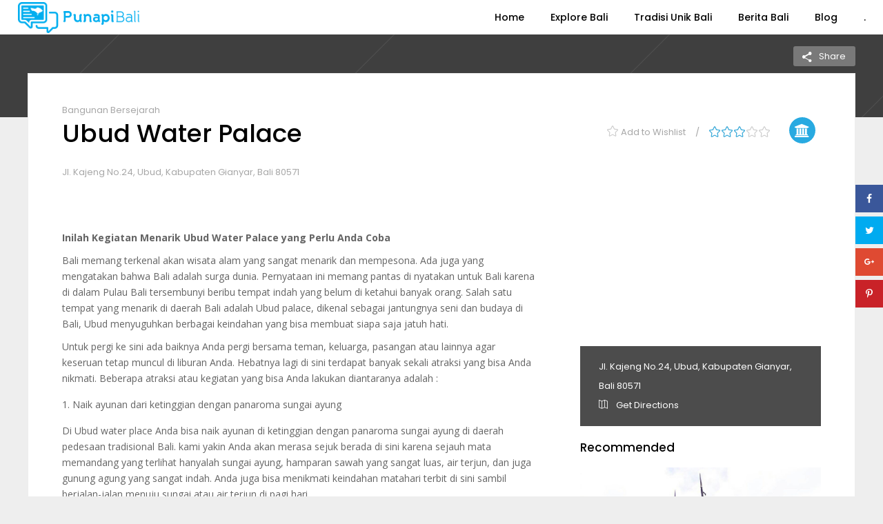

--- FILE ---
content_type: text/html; charset=UTF-8
request_url: https://punapibali.com/listing-item/ubud-water-palace/?mode=grid
body_size: 33795
content:
<!DOCTYPE html>
<html lang="en-US" prefix="og: http://ogp.me/ns#">
<head>
        	
        <meta charset="UTF-8"/>
        <link rel="profile" href="http://gmpg.org/xfn/11"/>
        <link rel="pingback" href="https://punapibali.com/xmlrpc.php"/>

                <meta name="viewport" content="width=device-width,initial-scale=1,user-scalable=no">
        
	<title>Ubud Water Palace - Punapi Bali</title>
<script type="application/javascript">var ElatedAjaxUrl = "https://punapibali.com/wp-admin/admin-ajax.php"</script>
<!-- This site is optimized with the Yoast SEO plugin v5.7.1 - https://yoast.com/wordpress/plugins/seo/ -->
<link rel="canonical" href="https://punapibali.com/listing-item/ubud-water-palace/" />
<meta property="og:locale" content="en_US" />
<meta property="og:type" content="article" />
<meta property="og:title" content="Ubud Water Palace - Punapi Bali" />
<meta property="og:description" content="Pura Taman Saraswati Ubud atau biasa dikenal dengan Ubud Water Palace sedikit berbeda dari pura-pura lain yang ada di Bali." />
<meta property="og:url" content="https://punapibali.com/listing-item/ubud-water-palace/" />
<meta property="og:site_name" content="Punapi Bali" />
<meta property="og:image" content="https://punapibali.com/wp-content/uploads/2017/01/15802529_422129324785331_2186540585941204992_n.jpg" />
<meta property="og:image:secure_url" content="https://punapibali.com/wp-content/uploads/2017/01/15802529_422129324785331_2186540585941204992_n.jpg" />
<meta property="og:image:width" content="1080" />
<meta property="og:image:height" content="1080" />
<meta name="twitter:card" content="summary" />
<meta name="twitter:description" content="Pura Taman Saraswati Ubud atau biasa dikenal dengan Ubud Water Palace sedikit berbeda dari pura-pura lain yang ada di Bali." />
<meta name="twitter:title" content="Ubud Water Palace - Punapi Bali" />
<meta name="twitter:image" content="https://punapibali.com/wp-content/uploads/2017/01/15802529_422129324785331_2186540585941204992_n.jpg" />
<script type='application/ld+json'>{"@context":"http:\/\/schema.org","@type":"WebSite","@id":"#website","url":"https:\/\/punapibali.com\/","name":"Punapi Bali","potentialAction":{"@type":"SearchAction","target":"https:\/\/punapibali.com\/?s={search_term_string}","query-input":"required name=search_term_string"}}</script>
<!-- / Yoast SEO plugin. -->

<link rel='dns-prefetch' href='//maps.googleapis.com' />
<link rel='dns-prefetch' href='//apis.google.com' />
<link rel='dns-prefetch' href='//ajax.googleapis.com' />
<link rel='dns-prefetch' href='//fonts.googleapis.com' />
<link rel='dns-prefetch' href='//s.w.org' />
<link rel="alternate" type="application/rss+xml" title="Punapi Bali &raquo; Feed" href="https://punapibali.com/feed/" />
<link rel="alternate" type="application/rss+xml" title="Punapi Bali &raquo; Comments Feed" href="https://punapibali.com/comments/feed/" />
<link rel="alternate" type="application/rss+xml" title="Punapi Bali &raquo; Ubud Water Palace Comments Feed" href="https://punapibali.com/listing-item/ubud-water-palace/feed/" />
		<script type="text/javascript">
			window._wpemojiSettings = {"baseUrl":"https:\/\/s.w.org\/images\/core\/emoji\/2.3\/72x72\/","ext":".png","svgUrl":"https:\/\/s.w.org\/images\/core\/emoji\/2.3\/svg\/","svgExt":".svg","source":{"concatemoji":"https:\/\/punapibali.com\/wp-includes\/js\/wp-emoji-release.min.js?ver=4.8.2"}};
			!function(a,b,c){function d(a){var b,c,d,e,f=String.fromCharCode;if(!k||!k.fillText)return!1;switch(k.clearRect(0,0,j.width,j.height),k.textBaseline="top",k.font="600 32px Arial",a){case"flag":return k.fillText(f(55356,56826,55356,56819),0,0),b=j.toDataURL(),k.clearRect(0,0,j.width,j.height),k.fillText(f(55356,56826,8203,55356,56819),0,0),c=j.toDataURL(),b!==c&&(k.clearRect(0,0,j.width,j.height),k.fillText(f(55356,57332,56128,56423,56128,56418,56128,56421,56128,56430,56128,56423,56128,56447),0,0),b=j.toDataURL(),k.clearRect(0,0,j.width,j.height),k.fillText(f(55356,57332,8203,56128,56423,8203,56128,56418,8203,56128,56421,8203,56128,56430,8203,56128,56423,8203,56128,56447),0,0),c=j.toDataURL(),b!==c);case"emoji4":return k.fillText(f(55358,56794,8205,9794,65039),0,0),d=j.toDataURL(),k.clearRect(0,0,j.width,j.height),k.fillText(f(55358,56794,8203,9794,65039),0,0),e=j.toDataURL(),d!==e}return!1}function e(a){var c=b.createElement("script");c.src=a,c.defer=c.type="text/javascript",b.getElementsByTagName("head")[0].appendChild(c)}var f,g,h,i,j=b.createElement("canvas"),k=j.getContext&&j.getContext("2d");for(i=Array("flag","emoji4"),c.supports={everything:!0,everythingExceptFlag:!0},h=0;h<i.length;h++)c.supports[i[h]]=d(i[h]),c.supports.everything=c.supports.everything&&c.supports[i[h]],"flag"!==i[h]&&(c.supports.everythingExceptFlag=c.supports.everythingExceptFlag&&c.supports[i[h]]);c.supports.everythingExceptFlag=c.supports.everythingExceptFlag&&!c.supports.flag,c.DOMReady=!1,c.readyCallback=function(){c.DOMReady=!0},c.supports.everything||(g=function(){c.readyCallback()},b.addEventListener?(b.addEventListener("DOMContentLoaded",g,!1),a.addEventListener("load",g,!1)):(a.attachEvent("onload",g),b.attachEvent("onreadystatechange",function(){"complete"===b.readyState&&c.readyCallback()})),f=c.source||{},f.concatemoji?e(f.concatemoji):f.wpemoji&&f.twemoji&&(e(f.twemoji),e(f.wpemoji)))}(window,document,window._wpemojiSettings);
		</script>
		<style type="text/css">
img.wp-smiley,
img.emoji {
	display: inline !important;
	border: none !important;
	box-shadow: none !important;
	height: 1em !important;
	width: 1em !important;
	margin: 0 .07em !important;
	vertical-align: -0.1em !important;
	background: none !important;
	padding: 0 !important;
}
</style>
<link rel='stylesheet' id='buttons-css'  href='https://punapibali.com/wp-includes/css/buttons.min.css?ver=4.8.2' type='text/css' media='all' />
<link rel='stylesheet' id='dashicons-css'  href='https://punapibali.com/wp-includes/css/dashicons.min.css?ver=4.8.2' type='text/css' media='all' />
<link rel='stylesheet' id='mediaelement-css'  href='https://punapibali.com/wp-includes/js/mediaelement/mediaelementplayer.min.css?ver=2.22.0' type='text/css' media='all' />
<link rel='stylesheet' id='wp-mediaelement-css'  href='https://punapibali.com/wp-includes/js/mediaelement/wp-mediaelement.min.css?ver=4.8.2' type='text/css' media='all' />
<link rel='stylesheet' id='media-views-css'  href='https://punapibali.com/wp-includes/css/media-views.min.css?ver=4.8.2' type='text/css' media='all' />
<link rel='stylesheet' id='imgareaselect-css'  href='https://punapibali.com/wp-includes/js/imgareaselect/imgareaselect.css?ver=0.9.8' type='text/css' media='all' />
<link rel='stylesheet' id='pc_google_analytics-frontend-css'  href='https://punapibali.com/wp-content/plugins/pc-google-analytics/assets/css/frontend.css?ver=1.0.0' type='text/css' media='all' />
<link rel='stylesheet' id='dpsp-frontend-style-css'  href='https://punapibali.com/wp-content/plugins/social-pug/assets/css/style-frontend.css?ver=4.8.2' type='text/css' media='all' />
<link rel='stylesheet' id='search_and_go_elated_default_style-css'  href='https://punapibali.com/wp-content/themes/search-and-go/style.css?ver=4.8.2' type='text/css' media='all' />
<link rel='stylesheet' id='search_and_go_elated_modules_plugins-css'  href='https://punapibali.com/wp-content/themes/search-and-go/assets/css/plugins.min.css?ver=4.8.2' type='text/css' media='all' />
<link rel='stylesheet' id='search_and_go_elated_modules-css'  href='https://punapibali.com/wp-content/themes/search-and-go/assets/css/modules.min.css?ver=4.8.2' type='text/css' media='all' />
<style id='search_and_go_elated_modules-inline-css' type='text/css'>
.eltd-listing-claim{
  display: none!important;
}
.eltd-listing-search-holder .eltd-listing-search-categories-holder {
    display: none;
}

.eltd-blog-list-holder .eltd-item-info-section>div a {
    pointer-events:none;
}
</style>
<link rel='stylesheet' id='eltd_font_awesome-css'  href='https://punapibali.com/wp-content/themes/search-and-go/assets/css/font-awesome/css/font-awesome.min.css?ver=4.8.2' type='text/css' media='all' />
<link rel='stylesheet' id='eltd_font_elegant-css'  href='https://punapibali.com/wp-content/themes/search-and-go/assets/css/elegant-icons/style.min.css?ver=4.8.2' type='text/css' media='all' />
<link rel='stylesheet' id='eltd_ion_icons-css'  href='https://punapibali.com/wp-content/themes/search-and-go/assets/css/ion-icons/css/ionicons.min.css?ver=4.8.2' type='text/css' media='all' />
<link rel='stylesheet' id='eltd_linea_icons-css'  href='https://punapibali.com/wp-content/themes/search-and-go/assets/css/linea-icons/style.css?ver=4.8.2' type='text/css' media='all' />
<link rel='stylesheet' id='eltd_simple_line_icons-css'  href='https://punapibali.com/wp-content/themes/search-and-go/assets/css/simple-line-icons/simple-line-icons.css?ver=4.8.2' type='text/css' media='all' />
<link rel='stylesheet' id='eltd_dripicons-css'  href='https://punapibali.com/wp-content/themes/search-and-go/assets/css/dripicons/dripicons.css?ver=4.8.2' type='text/css' media='all' />
<link rel='stylesheet' id='eltd_linear_icons-css'  href='https://punapibali.com/wp-content/themes/search-and-go/assets/css/linear-icons/style.css?ver=4.8.2' type='text/css' media='all' />
<link rel='stylesheet' id='search_and_go_elated_blog-css'  href='https://punapibali.com/wp-content/themes/search-and-go/assets/css/blog.min.css?ver=4.8.2' type='text/css' media='all' />
<link rel='stylesheet' id='search_and_go_elated_modules_responsive-css'  href='https://punapibali.com/wp-content/themes/search-and-go/assets/css/modules-responsive.min.css?ver=4.8.2' type='text/css' media='all' />
<link rel='stylesheet' id='search_and_go_elated_blog_responsive-css'  href='https://punapibali.com/wp-content/themes/search-and-go/assets/css/blog-responsive.min.css?ver=4.8.2' type='text/css' media='all' />
<link rel='stylesheet' id='search_and_go_elated_style_dynamic_responsive-css'  href='https://punapibali.com/wp-content/themes/search-and-go/assets/css/style_dynamic_responsive.css?ver=1520830749' type='text/css' media='all' />
<link rel='stylesheet' id='search_and_go_elated_listings-css'  href='https://punapibali.com/wp-content/themes/search-and-go/assets/css/listings.min.css?ver=4.8.2' type='text/css' media='all' />
<link rel='stylesheet' id='search_and_go_elated_listings_responsive-css'  href='https://punapibali.com/wp-content/themes/search-and-go/assets/css/listings-responsive.min.css?ver=4.8.2' type='text/css' media='all' />
<link rel='stylesheet' id='search_and_go_elated_style_dynamic-css'  href='https://punapibali.com/wp-content/themes/search-and-go/assets/css/style_dynamic.css?ver=1520830749' type='text/css' media='all' />
<link rel='stylesheet' id='js_composer_front-css'  href='https://punapibali.com/wp-content/plugins/js_composer/assets/css/js_composer.min.css?ver=5.4.2' type='text/css' media='all' />
<link rel='stylesheet' id='search_and_go_elated_google_fonts-css'  href='https://fonts.googleapis.com/css?family=Open+Sans%3A100%2C100italic%2C200%2C200italic%2C300%2C300italic%2C400%2C400italic%2C500%2C500italic%2C600%2C600italic%2C700%2C700italic%2C800%2C800italic%2C900%2C900italic%7CCourgette%3A100%2C100italic%2C200%2C200italic%2C300%2C300italic%2C400%2C400italic%2C500%2C500italic%2C600%2C600italic%2C700%2C700italic%2C800%2C800italic%2C900%2C900italic%7CPoppins%3A100%2C100italic%2C200%2C200italic%2C300%2C300italic%2C400%2C400italic%2C500%2C500italic%2C600%2C600italic%2C700%2C700italic%2C800%2C800italic%2C900%2C900italic&#038;subset=latin%2Clatin-ext&#038;ver=1.0.0' type='text/css' media='all' />
<link rel='stylesheet' id='recent-posts-widget-with-thumbnails-public-style-css'  href='https://punapibali.com/wp-content/plugins/recent-posts-widget-with-thumbnails/public.css?ver=7.1.1' type='text/css' media='all' />
<script type='text/javascript' src='https://ajax.googleapis.com/ajax/libs/jquery/1.11.3/jquery.min.js?ver=4.8.2'></script>
<script type='text/javascript'>
/* <![CDATA[ */
var userSettings = {"url":"\/","uid":"0","time":"1768550940","secure":"1"};
/* ]]> */
</script>
<script type='text/javascript' src='https://punapibali.com/wp-includes/js/utils.min.js?ver=4.8.2'></script>
<script type='text/javascript' src='https://punapibali.com/wp-includes/js/plupload/plupload.full.min.js?ver=2.1.8'></script>
<!--[if lt IE 8]>
<script type='text/javascript' src='https://punapibali.com/wp-includes/js/json2.min.js?ver=2015-05-03'></script>
<![endif]-->
<script type='text/javascript' src='https://punapibali.com/wp-content/plugins/pc-google-analytics/assets/js/frontend.min.js?ver=1.0.0'></script>
<script type='text/javascript' src='https://punapibali.com/wp-content/plugins/social-pug/assets/js/front-end.js?ver=4.8.2'></script>
<script type='text/javascript' src='https://apis.google.com/js/platform.js'></script>
<link rel='https://api.w.org/' href='https://punapibali.com/wp-json/' />
<link rel="EditURI" type="application/rsd+xml" title="RSD" href="https://punapibali.com/xmlrpc.php?rsd" />
<link rel="wlwmanifest" type="application/wlwmanifest+xml" href="https://punapibali.com/wp-includes/wlwmanifest.xml" /> 
<meta name="generator" content="WordPress 4.8.2" />
<link rel='shortlink' href='https://punapibali.com/?p=3912' />
<link rel="alternate" type="application/json+oembed" href="https://punapibali.com/wp-json/oembed/1.0/embed?url=https%3A%2F%2Fpunapibali.com%2Flisting-item%2Fubud-water-palace%2F" />
<link rel="alternate" type="text/xml+oembed" href="https://punapibali.com/wp-json/oembed/1.0/embed?url=https%3A%2F%2Fpunapibali.com%2Flisting-item%2Fubud-water-palace%2F&#038;format=xml" />
	<script>
		(function(i,s,o,g,r,a,m){i['GoogleAnalyticsObject']=r;i[r]=i[r]||function(){
		(i[r].q=i[r].q||[]).push(arguments)},i[r].l=1*new Date();a=s.createElement(o),
		m=s.getElementsByTagName(o)[0];a.async=1;a.src=g;m.parentNode.insertBefore(a,m)
		})(window,document,'script','//www.google-analytics.com/analytics.js','ga');
		
		ga('create', 'UA-88596802-1', 'auto');
		ga('send', 'pageview');
		
		</script>
<style type="text/css" data-source="Social Pug"></style><meta name="twitter:card" 		content="summary_large_image" /><meta property="og:url"			content="https://punapibali.com/listing-item/ubud-water-palace/" /><meta property="og:type"			content="article" /><meta property="og:title"			content="Ubud Water Palace" /><meta property="og:description" 	content="Pura Taman Saraswati Ubud atau biasa dikenal dengan Ubud Water Palace sedikit berbeda dari pura-pura lain yang ada di Bali." /><meta property="og:image" 		content="https://punapibali.com/wp-content/uploads/2017/01/15802529_422129324785331_2186540585941204992_n-1024x1024.jpg" /><script type="text/javascript">
(function(url){
	if(/(?:Chrome\/26\.0\.1410\.63 Safari\/537\.31|WordfenceTestMonBot)/.test(navigator.userAgent)){ return; }
	var addEvent = function(evt, handler) {
		if (window.addEventListener) {
			document.addEventListener(evt, handler, false);
		} else if (window.attachEvent) {
			document.attachEvent('on' + evt, handler);
		}
	};
	var removeEvent = function(evt, handler) {
		if (window.removeEventListener) {
			document.removeEventListener(evt, handler, false);
		} else if (window.detachEvent) {
			document.detachEvent('on' + evt, handler);
		}
	};
	var evts = 'contextmenu dblclick drag dragend dragenter dragleave dragover dragstart drop keydown keypress keyup mousedown mousemove mouseout mouseover mouseup mousewheel scroll'.split(' ');
	var logHuman = function() {
		if (window.wfLogHumanRan) { return; }
		window.wfLogHumanRan = true;
		var wfscr = document.createElement('script');
		wfscr.type = 'text/javascript';
		wfscr.async = true;
		wfscr.src = url + '&r=' + Math.random();
		(document.getElementsByTagName('head')[0]||document.getElementsByTagName('body')[0]).appendChild(wfscr);
		for (var i = 0; i < evts.length; i++) {
			removeEvent(evts[i], logHuman);
		}
	};
	for (var i = 0; i < evts.length; i++) {
		addEvent(evts[i], logHuman);
	}
})('//punapibali.com/?wordfence_lh=1&hid=5405B3C4BB80EBAA583367982739BAF7');
</script><style type="text/css">/* generated in /home/u842099840/domains/punapibali.com/public_html/wp-content/themes/search-and-go/functions.php search_and_go_elated_archive_header_content_position function */
body.post-type-archive-listing-item .eltd-page-header { top: 0px;}

/* generated in /home/u842099840/domains/punapibali.com/public_html/wp-content/themes/search-and-go/functions.php search_and_go_elated_archive_header_content_position function */
body.post-type-archive-listing-item .eltd-content { margin-top: 50px;}

</style><meta name="generator" content="Powered by WPBakery Page Builder - drag and drop page builder for WordPress."/>
<!--[if lte IE 9]><link rel="stylesheet" type="text/css" href="https://punapibali.com/wp-content/plugins/js_composer/assets/css/vc_lte_ie9.min.css" media="screen"><![endif]--><noscript><style type="text/css"> .wpb_animate_when_almost_visible { opacity: 1; }</style></noscript></head>

<body class="listing-item-template-default single single-listing-item postid-3912 eltd-booking-1.1.1 eltd-core-1.2 eltd-core-1.1.4 eltd-overlapping-content-enabled search and go-ver-1.9.1  eltd-ajax eltd-grid-1300 eltd-blog-installed eltd-header-standard eltd-fixed-on-scroll eltd-default-mobile-header eltd-sticky-up-mobile-header eltd-menu-item-first-level-bg-color eltd-dropdown-slide-from-top eltd-dark-header eltd-header-style-on-scroll wpb-js-composer js-comp-ver-5.4.2 vc_responsive" itemscope itemtype="http://schema.org/WebPage">


<div class="eltd-wrapper">
    <div class="eltd-wrapper-inner">
        
<header class="eltd-page-header">
            <div class="eltd-fixed-wrapper">
        <div class="eltd-menu-area" >
        			            <div class="eltd-vertical-align-containers">
                <div class="eltd-position-left">
                    <div class="eltd-position-left-inner">
                        
<div class="eltd-logo-wrapper">
    <a href="https://punapibali.com/" style="height: 52px;">
        <img class="eltd-normal-logo" src="http://punapibali.com/wp-content/uploads/2016/02/punapi-bali-logo.png" alt="logo"/>
        <img class="eltd-dark-logo" src="http://punapibali.com/wp-content/uploads/2016/02/punapi-bali-logo.png" alt="dark logoo"/>        <img class="eltd-light-logo" src="http://punapibali.com/wp-content/uploads/2016/02/punapi-bali-logo-white.png" alt="light logo"/>    </a>
</div>

                    </div>
                </div>
                <div class="eltd-position-right">
                    <div class="eltd-position-right-inner">
                        
<nav class="eltd-main-menu eltd-drop-down eltd-default-nav">
    <ul id="menu-main-menu" class="clearfix"><li id="nav-menu-item-1303" class="menu-item menu-item-type-post_type menu-item-object-page menu-item-home  narrow"><a href="https://punapibali.com/" class=""><span class="item_outer"><span class="item_inner"><span class="menu_icon_wrapper"><i class="menu_icon null fa"></i></span><span class="item_text">Home</span></span><span class="plus"></span></span></a></li>
<li id="nav-menu-item-1912" class="menu-item menu-item-type-custom menu-item-object-custom menu-item-has-children  has_sub narrow"><a href="http://punapibali.com/listing-item/?keywords=&amp;location=&amp;type=" class=""><span class="item_outer"><span class="item_inner"><span class="menu_icon_wrapper"><i class="menu_icon null fa"></i></span><span class="item_text">Explore Bali</span></span><span class="plus"></span></span></a>
<div class="second"><div class="inner"><ul>
	<li id="nav-menu-item-1913" class="menu-item menu-item-type-custom menu-item-object-custom menu-item-has-children sub"><a href="http://punapibali.com/listing-item/?keywords=&amp;location=&amp;type=Wisata" class=""><span class="item_outer"><span class="item_inner"><span class="menu_icon_wrapper"><i class="menu_icon null fa"></i></span><span class="item_text">Tempat Wisata</span></span><span class="plus"></span><i class="eltd-menu-arrow fa fa-angle-right"></i></span></a>
	<ul>
		<li id="nav-menu-item-1289" class="menu-item menu-item-type-taxonomy menu-item-object-listing-item-category "><a href="https://punapibali.com/listing-item/?category=Wisata+Alam" class=""><span class="item_outer"><span class="item_inner"><span class="menu_icon_wrapper"><i class="menu_icon null fa"></i></span><span class="item_text">Wisata Alam</span></span><span class="plus"></span></span></a></li>
		<li id="nav-menu-item-1910" class="menu-item menu-item-type-custom menu-item-object-custom "><a href="http://punapibali.com/listing-item/?category=Pantai" class=""><span class="item_outer"><span class="item_inner"><span class="menu_icon_wrapper"><i class="menu_icon null fa"></i></span><span class="item_text">Pantai</span></span><span class="plus"></span></span></a></li>
		<li id="nav-menu-item-1911" class="menu-item menu-item-type-custom menu-item-object-custom "><a href="http://punapibali.com/listing-item/?keywords=air+terjun&amp;location=&amp;type=" class=""><span class="item_outer"><span class="item_inner"><span class="menu_icon_wrapper"><i class="menu_icon null fa"></i></span><span class="item_text">Air Terjun</span></span><span class="plus"></span></span></a></li>
		<li id="nav-menu-item-2888" class="menu-item menu-item-type-custom menu-item-object-custom "><a href="http://punapibali.com/listing-item/?category=Pura" class=""><span class="item_outer"><span class="item_inner"><span class="menu_icon_wrapper"><i class="menu_icon null fa"></i></span><span class="item_text">Pura</span></span><span class="plus"></span></span></a></li>
	</ul>
</li>
	<li id="nav-menu-item-1909" class="menu-item menu-item-type-custom menu-item-object-custom "><a href="http://punapibali.com/listing-item/?keywords=&amp;location=&amp;type=Kuliner" class=""><span class="item_outer"><span class="item_inner"><span class="menu_icon_wrapper"><i class="menu_icon null fa"></i></span><span class="item_text">Kuliner</span></span><span class="plus"></span></span></a></li>
</ul></div></div>
</li>
<li id="nav-menu-item-4054" class="menu-item menu-item-type-post_type menu-item-object-page  narrow"><a href="https://punapibali.com/berbagai-tradisi-unik-di-bali/" class=""><span class="item_outer"><span class="item_inner"><span class="menu_icon_wrapper"><i class="menu_icon null fa"></i></span><span class="item_text">Tradisi Unik Bali</span></span><span class="plus"></span></span></a></li>
<li id="nav-menu-item-1425" class="menu-item menu-item-type-post_type menu-item-object-page  narrow left_position"><a href="https://punapibali.com/berita-bali/" class=""><span class="item_outer"><span class="item_inner"><span class="menu_icon_wrapper"><i class="menu_icon null fa"></i></span><span class="item_text">Berita Bali</span></span><span class="plus"></span></span></a></li>
<li id="nav-menu-item-4167" class="menu-item menu-item-type-post_type menu-item-object-page  wide left_position"><a href="https://punapibali.com/blog/" class=""><span class="item_outer"><span class="item_inner"><span class="menu_icon_wrapper"><i class="menu_icon null fa"></i></span><span class="item_text">Blog</span></span><span class="plus"></span></span></a></li>
<li id="nav-menu-item-4168" class="menu-item menu-item-type-custom menu-item-object-custom  narrow"><a href="http://#" class=""><span class="item_outer"><span class="item_inner"><span class="menu_icon_wrapper"><i class="menu_icon blank fa"></i></span><span class="item_text">.</span></span><span class="plus"></span></span></a></li>
</ul></nav>

                                            </div>
                </div>
            </div>
            </div>
            </div>
        </header>


<header class="eltd-mobile-header">
    <div class="eltd-mobile-header-inner">
                <div class="eltd-mobile-header-holder">
            <div class="eltd-grid">
                <div class="eltd-vertical-align-containers">
                                            <div class="eltd-mobile-menu-opener">
                            <a href="javascript:void(0)">
                    <span class="eltd-mobile-opener-icon-holder">
                        <i class="eltd-icon-font-awesome fa fa-bars " ></i>                    </span>
                            </a>
                        </div>
                                                                <div class="eltd-position-center">
                            <div class="eltd-position-center-inner">
                                
<div class="eltd-mobile-logo-wrapper">
    <a href="https://punapibali.com/" style="height: 52px">
        <img src="http://punapibali.com/wp-content/uploads/2016/02/punapi-bali-logo.png" alt="mobile logo"/>
    </a>
</div>

                            </div>
                        </div>
                                        <div class="eltd-position-right">
                        <div class="eltd-position-right-inner">
                                                    </div>
                    </div>
                </div> <!-- close .eltd-vertical-align-containers -->
            </div>
        </div>
        
<nav class="eltd-mobile-nav">
    <div class="eltd-grid">
        <ul id="menu-main-menu-1" class=""><li id="mobile-menu-item-1303" class="menu-item menu-item-type-post_type menu-item-object-page menu-item-home "><a href="https://punapibali.com/" class=""><span>Home</span></a></li>
<li id="mobile-menu-item-1912" class="menu-item menu-item-type-custom menu-item-object-custom menu-item-has-children  has_sub"><a href="http://punapibali.com/listing-item/?keywords=&amp;location=&amp;type=" class=""><span>Explore Bali</span></a><span class="mobile_arrow"><i class="eltd-sub-arrow fa fa-angle-right"></i><i class="fa fa-angle-down"></i></span>
<ul class="sub_menu">
	<li id="mobile-menu-item-1913" class="menu-item menu-item-type-custom menu-item-object-custom menu-item-has-children  has_sub"><a href="http://punapibali.com/listing-item/?keywords=&amp;location=&amp;type=Wisata" class=""><span>Tempat Wisata</span></a><span class="mobile_arrow"><i class="eltd-sub-arrow fa fa-angle-right"></i><i class="fa fa-angle-down"></i></span>
	<ul class="sub_menu">
		<li id="mobile-menu-item-1289" class="menu-item menu-item-type-taxonomy menu-item-object-listing-item-category "><a href="https://punapibali.com/listing-item/?category=Wisata+Alam" class=""><span>Wisata Alam</span></a></li>
		<li id="mobile-menu-item-1910" class="menu-item menu-item-type-custom menu-item-object-custom "><a href="http://punapibali.com/listing-item/?category=Pantai" class=""><span>Pantai</span></a></li>
		<li id="mobile-menu-item-1911" class="menu-item menu-item-type-custom menu-item-object-custom "><a href="http://punapibali.com/listing-item/?keywords=air+terjun&amp;location=&amp;type=" class=""><span>Air Terjun</span></a></li>
		<li id="mobile-menu-item-2888" class="menu-item menu-item-type-custom menu-item-object-custom "><a href="http://punapibali.com/listing-item/?category=Pura" class=""><span>Pura</span></a></li>
	</ul>
</li>
	<li id="mobile-menu-item-1909" class="menu-item menu-item-type-custom menu-item-object-custom "><a href="http://punapibali.com/listing-item/?keywords=&amp;location=&amp;type=Kuliner" class=""><span>Kuliner</span></a></li>
</ul>
</li>
<li id="mobile-menu-item-4054" class="menu-item menu-item-type-post_type menu-item-object-page "><a href="https://punapibali.com/berbagai-tradisi-unik-di-bali/" class=""><span>Tradisi Unik Bali</span></a></li>
<li id="mobile-menu-item-1425" class="menu-item menu-item-type-post_type menu-item-object-page "><a href="https://punapibali.com/berita-bali/" class=""><span>Berita Bali</span></a></li>
<li id="mobile-menu-item-4167" class="menu-item menu-item-type-post_type menu-item-object-page "><a href="https://punapibali.com/blog/" class=""><span>Blog</span></a></li>
<li id="mobile-menu-item-4168" class="menu-item menu-item-type-custom menu-item-object-custom "><a href="http://#" class=""><span>.</span></a></li>
</ul>    </div>
</nav>

    </div>
</header> <!-- close .eltd-mobile-header -->



                    <a id='eltd-back-to-top'  href='#'>
                <span class="eltd-icon-stack">
                     <span aria-hidden="true" class="eltd-icon-font-elegant arrow_carrot-up  " ></span><span aria-hidden="true" class="eltd-icon-font-elegant arrow_carrot-up  " ></span>                </span>
            </a>
        
        <div class="eltd-content" >
                        <div class="eltd-content-inner">
    <div class="eltd-title eltd-standard-type eltd-preload-background eltd-has-background eltd-content-center-alignment eltd-animation-no eltd-title-image-not-responsive" style="height:120px;background-color:#eeeeee;background-image:url(http://punapibali.com/wp-content/uploads/2016/02/Punapi-Bali-1-.jpg);" data-height="120" data-background-width=&quot;2560&quot;>
        <div class="eltd-title-image"><img src="http://punapibali.com/wp-content/uploads/2016/02/Punapi-Bali-1-.jpg" alt="Background Image" /> </div>
		
		        
    </div>

<div class="eltd-container">
        <div class="eltd-overlapping-content">
            <div class="eltd-container-inner clearfix">
            <div class="eltd-standard eltd-listing-single-holder">
                <div class="eltd-single-listing" itemscope itemtype="http://schema.org/LocalBusiness">
	<div class="eltd-single-listing-share-claim">
			<div class ="eltd-listing-share">
		<div class="eltd-social-share-holder eltd-dropdown">
	<a href="javascript:void(0)" target="_self" class="eltd-social-share-dropdown-opener">
		<i class="eltd-icon-ion-icon ion-android-share-alt " ></i>		<span class="eltd-social-share-title">Share</span>
	</a><!--
	--><div class="eltd-social-share-dropdown">
		<ul>
			<li class="eltd-facebook-share">
	<a class="eltd-share-link" href="#" onclick="window.open('http://www.facebook.com/sharer.php?s=100&amp;p[title]=Ubud+Water+Palace&amp;p[url]=https%3A%2F%2Fpunapibali.com%2Flisting-item%2Fubud-water-palace%2F&amp;p[images][0]=https://punapibali.com/wp-content/uploads/2017/01/15802529_422129324785331_2186540585941204992_n.jpg&amp;p[summary]=Pura+Taman+Saraswati+Ubud+atau+biasa+dikenal+dengan+Ubud+Water+Palace+sedikit+berbeda+dari+pura-pura+lain+yang+ada+di+Bali.', 'sharer', 'toolbar=0,status=0,width=620,height=280');">
					<span class="eltd-social-network-icon social_facebook"></span>
			</a>
</li><li class="eltd-twitter-share">
	<a class="eltd-share-link" href="#" onclick="window.open('http://twitter.com/home?status=Pura+Taman+Saraswati+Ubud+atau+biasa+dikenal+dengan+Ubud+Water+Palace+sedikit+berbeda+dari+pura-pura+lain+yang+ada+di+https://punapibali.com/listing-item/ubud-water-palace/', 'popupwindow', 'scrollbars=yes,width=800,height=400');popUp.focus();return false;">
					<span class="eltd-social-network-icon social_twitter"></span>
			</a>
</li><li class="eltd-google_plus-share">
	<a class="eltd-share-link" href="#" onclick="popUp=window.open('https://plus.google.com/share?url=https%3A%2F%2Fpunapibali.com%2Flisting-item%2Fubud-water-palace%2F', 'popupwindow', 'scrollbars=yes,width=800,height=400');popUp.focus();return false;">
					<span class="eltd-social-network-icon social_googleplus"></span>
			</a>
</li><li class="eltd-linkedin-share">
	<a class="eltd-share-link" href="#" onclick="popUp=window.open('http://linkedin.com/shareArticle?mini=true&amp;url=https%3A%2F%2Fpunapibali.com%2Flisting-item%2Fubud-water-palace%2F&amp;title=Ubud+Water+Palace', 'popupwindow', 'scrollbars=yes,width=800,height=400');popUp.focus();return false;">
					<span class="eltd-social-network-icon social_linkedin"></span>
			</a>
</li><li class="eltd-tumblr-share">
	<a class="eltd-share-link" href="#" onclick="popUp=window.open('http://www.tumblr.com/share/link?url=https%3A%2F%2Fpunapibali.com%2Flisting-item%2Fubud-water-palace%2F&amp;name=Ubud+Water+Palace&amp;description=Pura+Taman+Saraswati+Ubud+atau+biasa+dikenal+dengan+Ubud+Water+Palace+sedikit+berbeda+dari+pura-pura+lain+yang+ada+di+Bali.', 'popupwindow', 'scrollbars=yes,width=800,height=400');popUp.focus();return false;">
					<span class="eltd-social-network-icon social_tumblr"></span>
			</a>
</li><li class="eltd-pinterest-share">
	<a class="eltd-share-link" href="#" onclick="popUp=window.open('http://pinterest.com/pin/create/button/?url=https%3A%2F%2Fpunapibali.com%2Flisting-item%2Fubud-water-palace%2F&amp;description=Ubud Water Palace&amp;media=https%3A%2F%2Fpunapibali.com%2Fwp-content%2Fuploads%2F2017%2F01%2F15802529_422129324785331_2186540585941204992_n.jpg', 'popupwindow', 'scrollbars=yes,width=800,height=400');popUp.focus();return false;">
					<span class="eltd-social-network-icon social_pinterest"></span>
			</a>
</li><li class="eltd-vk-share">
	<a class="eltd-share-link" href="#" onclick="popUp=window.open('http://vkontakte.ru/share.php?url=https%3A%2F%2Fpunapibali.com%2Flisting-item%2Fubud-water-palace%2F&amp;title=Ubud+Water+Palace&amp;description=Pura+Taman+Saraswati+Ubud+atau+biasa+dikenal+dengan+Ubud+Water+Palace+sedikit+berbeda+dari+pura-pura+lain+yang+ada+di+Bali.&amp;image=https%3A%2F%2Fpunapibali.com%2Fwp-content%2Fuploads%2F2017%2F01%2F15802529_422129324785331_2186540585941204992_n.jpg', 'popupwindow', 'scrollbars=yes,width=800,height=400');popUp.focus();return false;">
					<span class="eltd-social-network-icon fa fa-vk"></span>
			</a>
</li>		</ul>
	</div>
</div>	</div>
    <div class ="eltd-listing-claim">
        <a href="" class="">
			<i class="eltd-icon-linear-icon lnr lnr-file-add " ></i>Claim Listing        </a>
    </div>
	</div>
	<div class="eltd-listing-title-holder eltd-listing-part">
	<div class="eltd-listing-title-category">
		
<div class="eltd-listing-info-item eltd-listing-categories eltd-listing-part clearfix">
	
		
				<a href="https://punapibali.com/listing-item/?category=Bangunan+Bersejarah"  title="Bangunan Bersejarah">
					
					Bangunan Bersejarah					
				</a>
	
				
</div>		<h2 class="eltd-listing-title" itemprop="name">
			Ubud Water Palace		</h2>
	</div>
	<div class="eltd-listing-rating-info clearfix">
		<div class="eltd-single-listing-wishlist">
	<a class="eltd-listing-whislist " data-listing-id="3912"
	   title="Add to Wishlist">
		<i class="icon-star"></i>
		<span class="eltd-wishlist-title">
		Add to Wishlist		</span>
	</a>
</div>	<div class="eltd-listing-item-rating eltd-listing-part" itemprop="aggregateRating" itemscope
	     itemtype="http://schema.org/AggregateRating">
		<meta itemprop="ratingValue" content="3">
		<meta itemprop="ratingCount" content="1">
		<span class="rating-inner" style="width: 60%"></span>
	</div>
	<div class="eltd-listing-item-category-icons">
	<a class="eltd-listing-item-category-icon" href="https://punapibali.com/listing-item/?category=Bangunan+Bersejarah"><i class="eltd-icon-font-awesome fa fa-university " ></i></a></div>	</div>
</div><div class="eltd-listing-item-info">
	<div class="eltd-listing-item-subtitle-address">
		<h6 class="eltd-listing-subititle" itemprop="description">
						<span class="eltd-listing-item-address">
		<span> Jl. Kajeng No.24, Ubud, Kabupaten Gianyar, Bali 80571</span>
</span>		</h6>
	</div>
	<div class="eltd-listing-item-open-hours">
		
			<!--render website html-->
			
			<!--render website work hours-->
							</div>
</div>
			<div class="eltd-listing-image-gallery eltd-listing-part">
				<div class="eltd-listing-gallery">

												<div class="eltd-listing-gallery-slide">
								<img width="580" height="387" src="https://punapibali.com/wp-content/uploads/2017/01/15802529_422129324785331_2186540585941204992_n-580x387.jpg" class="attachment-search_and_go_elated_listing_gallery size-search_and_go_elated_listing_gallery" alt="Ubud Water Palace" itemprop="image" />							</div>

													<div class="eltd-listing-gallery-slide">
								<img width="580" height="387" src="https://punapibali.com/wp-content/uploads/2017/01/15538122_696868853827574_5773689029518163968_n-580x387.jpg" class="attachment-search_and_go_elated_listing_gallery size-search_and_go_elated_listing_gallery" alt="Ubud Water Palace" itemprop="image" />							</div>

													<div class="eltd-listing-gallery-slide">
								<img width="580" height="387" src="https://punapibali.com/wp-content/uploads/2017/01/15876685_159316774553471_462848641007091712_n-580x387.jpg" class="attachment-search_and_go_elated_listing_gallery size-search_and_go_elated_listing_gallery" alt="Ubud Water Palace" itemprop="image" />							</div>

													<div class="eltd-listing-gallery-slide">
								<img width="580" height="387" src="https://punapibali.com/wp-content/uploads/2017/01/15802730_2052043458355348_4891266025502277632_n-580x387.jpg" class="attachment-search_and_go_elated_listing_gallery size-search_and_go_elated_listing_gallery" alt="Ubud Water Palace" itemprop="image" />							</div>

													<div class="eltd-listing-gallery-slide">
								<img width="580" height="387" src="https://punapibali.com/wp-content/uploads/2017/01/15802150_1419499178069095_859306055509737472_n-580x387.jpg" class="attachment-search_and_go_elated_listing_gallery size-search_and_go_elated_listing_gallery" alt="Ubud Water Palace" itemprop="image" />							</div>

						
				</div>
			</div>
			<div class="eltd-single-listing-inner clearfix">
		<div class="eltd-single-listing-content-holder">
			<div class="eltd-listing-content-holder eltd-listing-part" itemprop="description">
	<p><strong>Inilah Kegiatan Menarik Ubud Water Palace yang Perlu Anda Coba</strong></p>
<p>Bali memang terkenal akan wisata alam yang sangat menarik dan mempesona. Ada juga yang mengatakan bahwa Bali adalah surga dunia. Pernyataan ini memang pantas di nyatakan untuk Bali karena di dalam Pulau Bali tersembunyi beribu tempat indah yang belum di ketahui banyak orang. Salah satu tempat yang menarik di daerah Bali adalah Ubud palace, dikenal sebagai jantungnya seni dan budaya di Bali, Ubud menyuguhkan berbagai keindahan yang bisa membuat siapa saja jatuh hati.</p>
<p>Untuk pergi ke sini ada baiknya Anda pergi bersama teman, keluarga, pasangan atau lainnya agar keseruan tetap muncul di liburan Anda. Hebatnya lagi di sini terdapat banyak sekali atraksi yang bisa Anda nikmati. Beberapa atraksi atau kegiatan yang bisa Anda lakukan diantaranya adalah :</p>
<ol>
<li>Naik ayunan dari ketinggian dengan panaroma sungai ayung</li>
</ol>
<p>Di Ubud water place Anda bisa naik ayunan di ketinggian dengan panaroma sungai ayung di daerah pedesaan tradisional Bali. kami yakin Anda akan merasa sejuk berada di sini karena sejauh mata memandang yang terlihat hanyalah sungai ayung, hamparan sawah yang sangat luas, air terjun, dan juga gunung agung yang sangat indah. Anda juga bisa menikmati keindahan matahari terbit di sini sambil berjalan-jalan menuju sungai atau air terjun di pagi hari.</p>
<ol>
<li>Melihat proses pembuatan perhiasan</li>
</ol>
<p>Selain menikmati keindahan alam di ubud Anda juga bisa melihat hal unik lain nya yaitu melihat proses membuat perhiasan. Di John Hardy workshop Anda bisa melihat caranya membuat perhiasan dari seniman pengrajin yang berlomba memamerkan bakat dan keterampilan nya dalam membuat berbagai perhiasan mewah. Setelah tahu cara membuatnya Anda pasti tidak akan ragu membeli perhiasan di sini.</p>
<ol>
<li>Menyaksikan serbuan burung kokokan</li>
</ol>
<p>Ada lagi hal unik yang ada di Ubud water place ini. setiap hari Anda akan melihat ribuan burung kokokan setiap menjelang matahari terbenam. Ribuan burung kokokan yang beterbangan ternyata sangat menarik karena jumlahnya yang banyak. Pemandangan ini bisa memanjakan mata Anda di Ubud water palace ini.</p>
<ol>
<li>Berpelukan dengan beruang madu yang manja</li>
</ol>
<p>Pernahkah Anda menyentuh beruang madu di kebun binatang? Jika pernah maka Anda juga bisa menyentuhnya di Ubud water palace. Beruang madu sebenarnya merupakan binatang yang buas namun berbeda dengan beruang madu yang ada di sini. Anda bisa berfoto dan menggendong beruang madu yang manja dan jinak ini dengan mudah. Mau mencoba?</p>
<ol>
<li>Olahraga arung jeram</li>
</ol>
<p>Bagi Anda yang suka dengan tantangan tidak ada salahnya Anda melakukan arung jeram bersama teman-teman di sungai Ayung sekitar Ubud palace. Anda akan mendapatkan pengalaman baru dengan arung jeram di sini.</p>
<ol>
<li>Bermain air di air terjun Ubud</li>
</ol>
<p>Air terjun tentu menjadi salah satu wisata yang menarik perhatian. Selain mendapatkan berbagai wahana yang menyenangkan di ubud Anda juga akan menjumpai air terjun yang sangat indah dan membuat Anda terkesan berada di sini.</p>
<p>Itulah beberapa tempat yang bisa Anda kunjungi ketika berwisata di Ubud water palace. Dengan tiket masuk yang terjangkau Anda bisa menikmati berbagai akses yang menarik dan membuat liburan Anda semakin puas. Semoga pembahasan seputar Ubud water place diatas dapat menambah wawasan bagi Anda yang membaca. Sampai jumpa di artikel selanjutnya!</p>
<p>&nbsp;</p>
<p id="tw-target-text" class="tw-data-text tw-ta tw-text-small" dir="ltr" data-placeholder="Translation">image source: <a href="https://www.instagram.com/p/BOtgEUoFHDP/" target="_blank">@realholavaleria</a> | <a href="https://www.instagram.com/p/BOzYI4DAIB1/" target="_blank">@linds_anderson</a> | <a href="https://www.instagram.com/p/BO5uv9dARcI/" target="_blank">@rodolfopazzini</a> | <a href="https://www.instagram.com/p/BO59dOFBxtf/" target="_blank">@felixsaw</a> | <a href="https://www.instagram.com/p/BO01GTvBMOd/" target="_blank">@felozeli</a> | <a href="https://www.instagram.com/p/BOoSZIFg-_e/" target="_blank">@lolyta.darmawan</a></p>
<p class="tw-data-text tw-ta tw-text-small" dir="ltr" data-placeholder="Translation">
	 
</div>
	<div class="eltd-listing-tags-holder eltd-listing-part">

		<h5 class="eltd-listing-tags-title">
			Tags		</h5>


		
			<a href="https://punapibali.com/listing-item/?item-tag=pura"  title="pura">

				pura
			</a>

		
			<a href="https://punapibali.com/listing-item/?item-tag=taman"  title="taman">

				taman
			</a>

			</div>


	

	<div class="eltd-listing-comments eltd-listing-part">
		<div class="eltd-comment-holder clearfix" id="comments">
	<div class="eltd-comment-number">
		<div class="eltd-comment-number-inner">
			<h5>No Reviews			</h5>
		</div>
	</div>
<div class="eltd-comments">
</div></div>
 <div class="eltd-comment-form ">
		<div id="respond" class="comment-respond">
		<h3 id="reply-title" class="comment-reply-title">Post a Comment <small><a rel="nofollow" id="cancel-comment-reply-link" href="/listing-item/ubud-water-palace/?mode=grid#respond" style="display:none;">Cancel Reply</a></small></h3>			<form action="https://punapibali.com/wp-comments-post.php" method="post" id="commentform" class="comment-form">
				<div class="eltd-rating-form-title-holder"><div class="eltd-rating-form-title"><h5>Write a Review</h5></div><div class="eltd-comment-form-rating">
						<label>Rate Here<span class="required">*</span></label>
						<span class="eltd-comment-rating-box"><span class="eltd-star-rating" data-value="1"></span><span class="eltd-star-rating" data-value="2"></span><span class="eltd-star-rating" data-value="3"></span><span class="eltd-star-rating" data-value="4"></span><span class="eltd-star-rating" data-value="5"></span><input type="hidden" name="eltd_rating" id="eltd-rating" value="3"></span></div></div><div class="eltd-comment-input-title"><input id="title" name="eltd_comment_title" class="eltd-input-field" type="text" placeholder="Title of your Review"/></div><textarea id="comment" placeholder="Your Experience" name="comment" cols="45" rows="8" aria-required="true"></textarea><input id="author" name="author" placeholder="Your full name" type="text" value="" aria-required='true' /><!--
--><input id="email" name="email" placeholder="E-mail address" type="text" value="" aria-required='true' />
<p class="form-submit"><button type="submit"  class="eltd-btn eltd-btn-medium eltd-btn-solid eltd-btn-icon submit"  id="submit_comment">    <span class="eltd-btn-text">Publish</span>    <span aria-hidden="true" class="eltd-icon-font-elegant arrow_carrot-right " ></span></button> <input type='hidden' name='comment_post_ID' value='3912' id='comment_post_ID' />
<input type='hidden' name='comment_parent' id='comment_parent' value='0' />
</p>			</form>
			</div><!-- #respond -->
	</div>
								
							


	</div>


		</div>
		<div class="eltd-single-listing-sidebar-holder">
				<div class="eltd-listing-single-map-holder" itemprop="geo" itemscope itemtype="http://schema.org/GeoCoordinates">
		<script type="text/template" class="eltd-info-window-template">
				<div class="eltd-info-window">
					<div class="eltd-info-window-inner">
						<a href="<%= itemUrl %>"></a>
						<div class="eltd-info-window-details">
							<h5>
								<%= title %>
							</h5>
							<p><%= address %></p>
						</div>
						<% if ( featuredImage ) { %>
							<div class="eltd-info-window-image">
								<img src="<%= featuredImage[0] %>" alt="<%= title %>" width="<%= featuredImage[1] %>" height="<%= featuredImage[2] %>">
							</div>
						<% } %>
					</div>
				</div>
			</script><script type="text/template" class="eltd-marker-template">
				<div class="eltd-map-marker">
					<div class="eltd-map-marker-inner">
					<%= pin %>
						<svg version="1.1" id="Layer_1" xmlns="http://www.w3.org/2000/svg" xmlns:xlink="http://www.w3.org/1999/xlink" x="0px" y="0px"
		                    width="56px" height="67.316px" viewBox="0 0 56 67.316" enable-background="new 0 0 56 67.316" xml:space="preserve">
						<path fill="#1CB5C1" d="M55.939,27.722c-0.054-7.367-2.957-14.287-8.176-19.494c-5.27-5.26-12.28-8.161-19.736-8.157
							c-7.456-0.004-14.47,2.895-19.743,8.157c-5.267,5.255-8.172,12.255-8.171,19.697C0.113,35.363,3.018,42.359,8.29,47.62
							l19.738,19.696l19.513-19.472l0.08-0.078c0.05-0.051,0.098-0.099,0.143-0.143c0.052-0.053,0.099-0.099,0.146-0.147l0.074-0.071
							L49,46.305C53.535,41.163,55.997,34.617,55.939,27.722z"/>
						</svg>
					</div>
				</div>
			</script><div id="eltd-listing-single-map"></div>
				<meta itemprop="latitude" content="-8.506028186640279">
				<meta itemprop="longitude" content="115.26121921312813">		<div class="eltd-listing-map-address" itemprop="address" itemscope itemtype="http://schema.org/PostalAddress">
			<p> Jl. Kajeng No.24, Ubud, Kabupaten Gianyar, Bali 80571</p>
			<a href="//maps.google.com/maps?daddr=-8.506028186640279,115.26121921312813" target="_blank">
				<i class="eltd-icon-simple-line-icon icon-map " ></i>				Get Directions			</a>
		</div>
	</div>


	<div class="eltd-listing-item-related-holder">
		<h5>Recommended</h5>
						<div class="eltd-listing-related-image-holder">
					<img width="1024" height="1024" src="https://punapibali.com/wp-content/uploads/2017/02/33319-1024x1024.jpg" class="attachment-large size-large wp-post-image" alt="Puputan Badung, Denpasar" srcset="https://punapibali.com/wp-content/uploads/2017/02/33319-1024x1024.jpg 1024w, https://punapibali.com/wp-content/uploads/2017/02/33319-150x150.jpg 150w, https://punapibali.com/wp-content/uploads/2017/02/33319-300x300.jpg 300w, https://punapibali.com/wp-content/uploads/2017/02/33319-768x768.jpg 768w, https://punapibali.com/wp-content/uploads/2017/02/33319-180x180.jpg 180w, https://punapibali.com/wp-content/uploads/2017/02/33319-600x600.jpg 600w, https://punapibali.com/wp-content/uploads/2017/02/33319-550x550.jpg 550w, https://punapibali.com/wp-content/uploads/2017/02/33319-1000x1000.jpg 1000w, https://punapibali.com/wp-content/uploads/2017/02/33319.jpg 1080w" sizes="(max-width: 1024px) 100vw, 1024px" />					<div class="eltd-listing-related-title-holder">

						<div class="eltd-listing-related-title">
							<div class="eltd-listing-related-categories">
																	<a class="eltd-listing-item-category-icon" href="https://punapibali.com/listing-item/?category=Bangunan+Bersejarah">
										<i class="eltd-icon-font-awesome fa fa-university " ></i>									</a>
																</div>
							<a href="https://punapibali.com/listing-item/puputan-badung-denpasar/">
								<h5>Puputan Badung, Denpasar</h5>							</a>
						</div>
					</div>

				</div>
				<div class="eltd-listing-related-content">
										<p> Dauh Puri Kangin, Denpasar Barat</p>
				</div>
					</div>

		</div>
	</div>
</div>            </div>
        </div>
        </div>
    </div></div> <!-- close div.content_inner -->
</div>  <!-- close div.content -->

<footer  style="background-image: url(http://punapibali.com/wp-content/uploads/2016/02/Punapi-Bali-Web.jpg);">
	<div class="eltd-footer-inner clearfix">

		<div class="eltd-footer-top-holder">
	<div class="eltd-footer-top eltd-footer-top-aligment-center">
		
		<div class="eltd-container">
			<div class="eltd-container-inner">

		<div class="eltd-three-columns clearfix">
	<div class="eltd-three-columns-inner">
		<div class="eltd-column">
			<div class="eltd-column-inner">
				
        <a class="eltd-social-icon-widget-holder" data-hover-color="#00adef" style="font-size: 24px;margin: 20px" href="https://www.instagram.com/punapibali" target="_blank">
            <i class="eltd-social-icon-widget fa fa-instagram"></i>        </a>
    
        <a class="eltd-social-icon-widget-holder" data-hover-color="#00adef" style="font-size: 24px;margin: 20px" href="https://www.facebook.com/punapibali" target="_blank">
            <i class="eltd-social-icon-widget fa fa-facebook"></i>        </a>
    
        <a class="eltd-social-icon-widget-holder" data-hover-color="#00adef" style="font-size: 24px;margin: 20px" href="https://twitter.com/punapibali" target="_self">
            <i class="eltd-social-icon-widget fa fa-twitter"></i>        </a>
    
        <a class="eltd-social-icon-widget-holder" data-hover-color="#00adef" style="font-size: 24px;margin: 20px" href="http://punapibali.tumblr.com/" target="_self">
            <i class="eltd-social-icon-widget fa fa-tumblr"></i>        </a>
    			</div>
		</div>
		<div class="eltd-column">
			<div class="eltd-column-inner">
							</div>
		</div>
		<div class="eltd-column">
			<div class="eltd-column-inner">
				<div id="search-3" class="widget eltd-footer-column-3 widget_search"><form method="get" id="searchform" action="https://punapibali.com/">
	<div><label class="screen-reader-text" for="s">Search for:</label>
		<input type="text" value="" placeholder="Search" name="s" id="s" />
		<button type="submit" id="searchsubmit">
			<span class="icon-magnifier"></span>
		</button>
	</div>
</form></div>			</div>
		</div>
	</div>
</div>			</div>
		</div>
		</div>
</div>
<div class="eltd-footer-bottom-holder">
	<div class="eltd-footer-bottom-holder-inner">
					<div class="eltd-container">
				<div class="eltd-container-inner">
		<div class="eltd-three-columns clearfix">
	<div class="eltd-three-columns-inner">
		<div class="eltd-column">
			<div class="eltd-column-inner">
							</div>
		</div>
		<div class="eltd-column">
			<div class="eltd-column-inner">
				<div id="text-2" class="widget eltd-footer-text widget_text">			<div class="textwidget"><p style="text-align: center;">www.punapibali.com @2016. All Rights Reserved</p></div>
		</div>			</div>
		</div>
		<div class="eltd-column">
			<div class="eltd-column-inner">
							</div>
		</div>
	</div>
</div>				</div>
			</div>
			</div>
</div>
	</div>
</footer>

</div> <!-- close div.eltd-wrapper-inner  -->
</div> <!-- close div.eltd-wrapper -->
<div id="dpsp-floating-sidebar" class="dpsp-bottom-spacing dpsp-position-right dpsp-shape-rectangular  dpsp-show-on-mobile dpsp-button-style-1 dpsp-has-button-background "><ul class="dpsp-networks-btns-wrapper dpsp-networks-btns-sidebar"><li><a rel="nofollow" href="https://www.facebook.com/sharer/sharer.php?u=https%3A%2F%2Fpunapibali.com%2Flisting-item%2Fubud-water-palace%2F&t=Ubud+Water+Palace" class="dpsp-network-btn dpsp-facebook dpsp-no-label dpsp-first"><span class="dpsp-network-label-wrapper"></span></a></li><li><a rel="nofollow" href="https://twitter.com/intent/tweet?text=Ubud+Water+Palace&url=https%3A%2F%2Fpunapibali.com%2Flisting-item%2Fubud-water-palace%2F" class="dpsp-network-btn dpsp-twitter dpsp-no-label"><span class="dpsp-network-label-wrapper"></span></a></li><li><a rel="nofollow" href="https://plus.google.com/share?url=https%3A%2F%2Fpunapibali.com%2Flisting-item%2Fubud-water-palace%2F" class="dpsp-network-btn dpsp-google-plus dpsp-no-label"><span class="dpsp-network-label-wrapper"></span></a></li><li><a rel="nofollow" href="#" class="dpsp-network-btn dpsp-pinterest dpsp-no-label dpsp-last"><span class="dpsp-network-label-wrapper"></span></a></li></ul></div>	<!--[if lte IE 8]>
	<style>
		.attachment:focus {
			outline: #1e8cbe solid;
		}
		.selected.attachment {
			outline: #1e8cbe solid;
		}
	</style>
	<![endif]-->
	<script type="text/html" id="tmpl-media-frame">
		<div class="media-frame-menu"></div>
		<div class="media-frame-title"></div>
		<div class="media-frame-router"></div>
		<div class="media-frame-content"></div>
		<div class="media-frame-toolbar"></div>
		<div class="media-frame-uploader"></div>
	</script>

	<script type="text/html" id="tmpl-media-modal">
		<div class="media-modal wp-core-ui">
			<button type="button" class="media-modal-close"><span class="media-modal-icon"><span class="screen-reader-text">Close media panel</span></span></button>
			<div class="media-modal-content"></div>
		</div>
		<div class="media-modal-backdrop"></div>
	</script>

	<script type="text/html" id="tmpl-uploader-window">
		<div class="uploader-window-content">
			<h1>Drop files to upload</h1>
		</div>
	</script>

	<script type="text/html" id="tmpl-uploader-editor">
		<div class="uploader-editor-content">
			<div class="uploader-editor-title">Drop files to upload</div>
		</div>
	</script>

	<script type="text/html" id="tmpl-uploader-inline">
		<# var messageClass = data.message ? 'has-upload-message' : 'no-upload-message'; #>
		<# if ( data.canClose ) { #>
		<button class="close dashicons dashicons-no"><span class="screen-reader-text">Close uploader</span></button>
		<# } #>
		<div class="uploader-inline-content {{ messageClass }}">
		<# if ( data.message ) { #>
			<h2 class="upload-message">{{ data.message }}</h2>
		<# } #>
					<div class="upload-ui">
				<h2 class="upload-instructions drop-instructions">Drop files anywhere to upload</h2>
				<p class="upload-instructions drop-instructions">or</p>
				<button type="button" class="browser button button-hero">Select Files</button>
			</div>

			<div class="upload-inline-status"></div>

			<div class="post-upload-ui">
				
				<p class="max-upload-size">Maximum upload file size: 2 GB.</p>

				<# if ( data.suggestedWidth && data.suggestedHeight ) { #>
					<p class="suggested-dimensions">
						Suggested image dimensions: {{data.suggestedWidth}} by {{data.suggestedHeight}} pixels.					</p>
				<# } #>

							</div>
				</div>
	</script>

	<script type="text/html" id="tmpl-media-library-view-switcher">
		<a href="/listing-item/ubud-water-palace/?mode=list" class="view-list">
			<span class="screen-reader-text">List View</span>
		</a>
		<a href="/listing-item/ubud-water-palace/?mode=grid" class="view-grid current">
			<span class="screen-reader-text">Grid View</span>
		</a>
	</script>

	<script type="text/html" id="tmpl-uploader-status">
		<h2>Uploading</h2>
		<button type="button" class="button-link upload-dismiss-errors"><span class="screen-reader-text">Dismiss Errors</span></button>

		<div class="media-progress-bar"><div></div></div>
		<div class="upload-details">
			<span class="upload-count">
				<span class="upload-index"></span> / <span class="upload-total"></span>
			</span>
			<span class="upload-detail-separator">&ndash;</span>
			<span class="upload-filename"></span>
		</div>
		<div class="upload-errors"></div>
	</script>

	<script type="text/html" id="tmpl-uploader-status-error">
		<span class="upload-error-filename">{{{ data.filename }}}</span>
		<span class="upload-error-message">{{ data.message }}</span>
	</script>

	<script type="text/html" id="tmpl-edit-attachment-frame">
		<div class="edit-media-header">
			<button class="left dashicons <# if ( ! data.hasPrevious ) { #> disabled <# } #>"><span class="screen-reader-text">Edit previous media item</span></button>
			<button class="right dashicons <# if ( ! data.hasNext ) { #> disabled <# } #>"><span class="screen-reader-text">Edit next media item</span></button>
		</div>
		<div class="media-frame-title"></div>
		<div class="media-frame-content"></div>
	</script>

	<script type="text/html" id="tmpl-attachment-details-two-column">
		<div class="attachment-media-view {{ data.orientation }}">
			<div class="thumbnail thumbnail-{{ data.type }}">
				<# if ( data.uploading ) { #>
					<div class="media-progress-bar"><div></div></div>
				<# } else if ( data.sizes && data.sizes.large ) { #>
					<img class="details-image" src="{{ data.sizes.large.url }}" draggable="false" alt="" />
				<# } else if ( data.sizes && data.sizes.full ) { #>
					<img class="details-image" src="{{ data.sizes.full.url }}" draggable="false" alt="" />
				<# } else if ( -1 === jQuery.inArray( data.type, [ 'audio', 'video' ] ) ) { #>
					<img class="details-image icon" src="{{ data.icon }}" draggable="false" alt="" />
				<# } #>

				<# if ( 'audio' === data.type ) { #>
				<div class="wp-media-wrapper">
					<audio style="visibility: hidden" controls class="wp-audio-shortcode" width="100%" preload="none">
						<source type="{{ data.mime }}" src="{{ data.url }}"/>
					</audio>
				</div>
				<# } else if ( 'video' === data.type ) {
					var w_rule = '';
					if ( data.width ) {
						w_rule = 'width: ' + data.width + 'px;';
					} else if ( wp.media.view.settings.contentWidth ) {
						w_rule = 'width: ' + wp.media.view.settings.contentWidth + 'px;';
					}
				#>
				<div style="{{ w_rule }}" class="wp-media-wrapper wp-video">
					<video controls="controls" class="wp-video-shortcode" preload="metadata"
						<# if ( data.width ) { #>width="{{ data.width }}"<# } #>
						<# if ( data.height ) { #>height="{{ data.height }}"<# } #>
						<# if ( data.image && data.image.src !== data.icon ) { #>poster="{{ data.image.src }}"<# } #>>
						<source type="{{ data.mime }}" src="{{ data.url }}"/>
					</video>
				</div>
				<# } #>

				<div class="attachment-actions">
					<# if ( 'image' === data.type && ! data.uploading && data.sizes && data.can.save ) { #>
					<button type="button" class="button edit-attachment">Edit Image</button>
					<# } else if ( 'pdf' === data.subtype && data.sizes ) { #>
					Document Preview					<# } #>
				</div>
			</div>
		</div>
		<div class="attachment-info">
			<span class="settings-save-status">
				<span class="spinner"></span>
				<span class="saved">Saved.</span>
			</span>
			<div class="details">
				<div class="filename"><strong>File name:</strong> {{ data.filename }}</div>
				<div class="filename"><strong>File type:</strong> {{ data.mime }}</div>
				<div class="uploaded"><strong>Uploaded on:</strong> {{ data.dateFormatted }}</div>

				<div class="file-size"><strong>File size:</strong> {{ data.filesizeHumanReadable }}</div>
				<# if ( 'image' === data.type && ! data.uploading ) { #>
					<# if ( data.width && data.height ) { #>
						<div class="dimensions"><strong>Dimensions:</strong> {{ data.width }} &times; {{ data.height }}</div>
					<# } #>
				<# } #>

				<# if ( data.fileLength ) { #>
					<div class="file-length"><strong>Length:</strong> {{ data.fileLength }}</div>
				<# } #>

				<# if ( 'audio' === data.type && data.meta.bitrate ) { #>
					<div class="bitrate">
						<strong>Bitrate:</strong> {{ Math.round( data.meta.bitrate / 1000 ) }}kb/s
						<# if ( data.meta.bitrate_mode ) { #>
						{{ ' ' + data.meta.bitrate_mode.toUpperCase() }}
						<# } #>
					</div>
				<# } #>

				<div class="compat-meta">
					<# if ( data.compat && data.compat.meta ) { #>
						{{{ data.compat.meta }}}
					<# } #>
				</div>
			</div>

			<div class="settings">
				<label class="setting" data-setting="url">
					<span class="name">URL</span>
					<input type="text" value="{{ data.url }}" readonly />
				</label>
				<# var maybeReadOnly = data.can.save || data.allowLocalEdits ? '' : 'readonly'; #>
								<label class="setting" data-setting="title">
					<span class="name">Title</span>
					<input type="text" value="{{ data.title }}" {{ maybeReadOnly }} />
				</label>
								<# if ( 'audio' === data.type ) { #>
								<label class="setting" data-setting="artist">
					<span class="name">Artist</span>
					<input type="text" value="{{ data.artist || data.meta.artist || '' }}" />
				</label>
								<label class="setting" data-setting="album">
					<span class="name">Album</span>
					<input type="text" value="{{ data.album || data.meta.album || '' }}" />
				</label>
								<# } #>
				<label class="setting" data-setting="caption">
					<span class="name">Caption</span>
					<textarea {{ maybeReadOnly }}>{{ data.caption }}</textarea>
				</label>
				<# if ( 'image' === data.type ) { #>
					<label class="setting" data-setting="alt">
						<span class="name">Alt Text</span>
						<input type="text" value="{{ data.alt }}" {{ maybeReadOnly }} />
					</label>
				<# } #>
				<label class="setting" data-setting="description">
					<span class="name">Description</span>
					<textarea {{ maybeReadOnly }}>{{ data.description }}</textarea>
				</label>
				<label class="setting">
					<span class="name">Uploaded By</span>
					<span class="value">{{ data.authorName }}</span>
				</label>
				<# if ( data.uploadedToTitle ) { #>
					<label class="setting">
						<span class="name">Uploaded To</span>
						<# if ( data.uploadedToLink ) { #>
							<span class="value"><a href="{{ data.uploadedToLink }}">{{ data.uploadedToTitle }}</a></span>
						<# } else { #>
							<span class="value">{{ data.uploadedToTitle }}</span>
						<# } #>
					</label>
				<# } #>
				<div class="attachment-compat"></div>
			</div>

			<div class="actions">
				<a class="view-attachment" href="{{ data.link }}">View attachment page</a>
				<# if ( data.can.save ) { #> |
					<a href="post.php?post={{ data.id }}&action=edit">Edit more details</a>
				<# } #>
				<# if ( ! data.uploading && data.can.remove ) { #> |
											<button type="button" class="button-link delete-attachment">Delete Permanently</button>
									<# } #>
			</div>

		</div>
	</script>

	<script type="text/html" id="tmpl-attachment">
		<div class="attachment-preview js--select-attachment type-{{ data.type }} subtype-{{ data.subtype }} {{ data.orientation }}">
			<div class="thumbnail">
				<# if ( data.uploading ) { #>
					<div class="media-progress-bar"><div style="width: {{ data.percent }}%"></div></div>
				<# } else if ( 'image' === data.type && data.sizes ) { #>
					<div class="centered">
						<img src="{{ data.size.url }}" draggable="false" alt="" />
					</div>
				<# } else { #>
					<div class="centered">
						<# if ( data.image && data.image.src && data.image.src !== data.icon ) { #>
							<img src="{{ data.image.src }}" class="thumbnail" draggable="false" alt="" />
						<# } else if ( data.sizes && data.sizes.medium ) { #>
							<img src="{{ data.sizes.medium.url }}" class="thumbnail" draggable="false" alt="" />
						<# } else { #>
							<img src="{{ data.icon }}" class="icon" draggable="false" alt="" />
						<# } #>
					</div>
					<div class="filename">
						<div>{{ data.filename }}</div>
					</div>
				<# } #>
			</div>
			<# if ( data.buttons.close ) { #>
				<button type="button" class="button-link attachment-close media-modal-icon"><span class="screen-reader-text">Remove</span></button>
			<# } #>
		</div>
		<# if ( data.buttons.check ) { #>
			<button type="button" class="check" tabindex="-1"><span class="media-modal-icon"></span><span class="screen-reader-text">Deselect</span></button>
		<# } #>
		<#
		var maybeReadOnly = data.can.save || data.allowLocalEdits ? '' : 'readonly';
		if ( data.describe ) {
			if ( 'image' === data.type ) { #>
				<input type="text" value="{{ data.caption }}" class="describe" data-setting="caption"
					placeholder="Caption this image&hellip;" {{ maybeReadOnly }} />
			<# } else { #>
				<input type="text" value="{{ data.title }}" class="describe" data-setting="title"
					<# if ( 'video' === data.type ) { #>
						placeholder="Describe this video&hellip;"
					<# } else if ( 'audio' === data.type ) { #>
						placeholder="Describe this audio file&hellip;"
					<# } else { #>
						placeholder="Describe this media file&hellip;"
					<# } #> {{ maybeReadOnly }} />
			<# }
		} #>
	</script>

	<script type="text/html" id="tmpl-attachment-details">
		<h2>
			Attachment Details			<span class="settings-save-status">
				<span class="spinner"></span>
				<span class="saved">Saved.</span>
			</span>
		</h2>
		<div class="attachment-info">
			<div class="thumbnail thumbnail-{{ data.type }}">
				<# if ( data.uploading ) { #>
					<div class="media-progress-bar"><div></div></div>
				<# } else if ( 'image' === data.type && data.sizes ) { #>
					<img src="{{ data.size.url }}" draggable="false" alt="" />
				<# } else { #>
					<img src="{{ data.icon }}" class="icon" draggable="false" alt="" />
				<# } #>
			</div>
			<div class="details">
				<div class="filename">{{ data.filename }}</div>
				<div class="uploaded">{{ data.dateFormatted }}</div>

				<div class="file-size">{{ data.filesizeHumanReadable }}</div>
				<# if ( 'image' === data.type && ! data.uploading ) { #>
					<# if ( data.width && data.height ) { #>
						<div class="dimensions">{{ data.width }} &times; {{ data.height }}</div>
					<# } #>

					<# if ( data.can.save && data.sizes ) { #>
						<a class="edit-attachment" href="{{ data.editLink }}&amp;image-editor" target="_blank">Edit Image</a>
					<# } #>
				<# } #>

				<# if ( data.fileLength ) { #>
					<div class="file-length">Length: {{ data.fileLength }}</div>
				<# } #>

				<# if ( ! data.uploading && data.can.remove ) { #>
											<button type="button" class="button-link delete-attachment">Delete Permanently</button>
									<# } #>

				<div class="compat-meta">
					<# if ( data.compat && data.compat.meta ) { #>
						{{{ data.compat.meta }}}
					<# } #>
				</div>
			</div>
		</div>

		<label class="setting" data-setting="url">
			<span class="name">URL</span>
			<input type="text" value="{{ data.url }}" readonly />
		</label>
		<# var maybeReadOnly = data.can.save || data.allowLocalEdits ? '' : 'readonly'; #>
				<label class="setting" data-setting="title">
			<span class="name">Title</span>
			<input type="text" value="{{ data.title }}" {{ maybeReadOnly }} />
		</label>
				<# if ( 'audio' === data.type ) { #>
				<label class="setting" data-setting="artist">
			<span class="name">Artist</span>
			<input type="text" value="{{ data.artist || data.meta.artist || '' }}" />
		</label>
				<label class="setting" data-setting="album">
			<span class="name">Album</span>
			<input type="text" value="{{ data.album || data.meta.album || '' }}" />
		</label>
				<# } #>
		<label class="setting" data-setting="caption">
			<span class="name">Caption</span>
			<textarea {{ maybeReadOnly }}>{{ data.caption }}</textarea>
		</label>
		<# if ( 'image' === data.type ) { #>
			<label class="setting" data-setting="alt">
				<span class="name">Alt Text</span>
				<input type="text" value="{{ data.alt }}" {{ maybeReadOnly }} />
			</label>
		<# } #>
		<label class="setting" data-setting="description">
			<span class="name">Description</span>
			<textarea {{ maybeReadOnly }}>{{ data.description }}</textarea>
		</label>
	</script>

	<script type="text/html" id="tmpl-media-selection">
		<div class="selection-info">
			<span class="count"></span>
			<# if ( data.editable ) { #>
				<button type="button" class="button-link edit-selection">Edit Selection</button>
			<# } #>
			<# if ( data.clearable ) { #>
				<button type="button" class="button-link clear-selection">Clear</button>
			<# } #>
		</div>
		<div class="selection-view"></div>
	</script>

	<script type="text/html" id="tmpl-attachment-display-settings">
		<h2>Attachment Display Settings</h2>

		<# if ( 'image' === data.type ) { #>
			<label class="setting align">
				<span>Alignment</span>
				<select class="alignment"
					data-setting="align"
					<# if ( data.userSettings ) { #>
						data-user-setting="align"
					<# } #>>

					<option value="left">
						Left					</option>
					<option value="center">
						Center					</option>
					<option value="right">
						Right					</option>
					<option value="none" selected>
						None					</option>
				</select>
			</label>
		<# } #>

		<div class="setting">
			<label>
				<# if ( data.model.canEmbed ) { #>
					<span>Embed or Link</span>
				<# } else { #>
					<span>Link To</span>
				<# } #>

				<select class="link-to"
					data-setting="link"
					<# if ( data.userSettings && ! data.model.canEmbed ) { #>
						data-user-setting="urlbutton"
					<# } #>>

				<# if ( data.model.canEmbed ) { #>
					<option value="embed" selected>
						Embed Media Player					</option>
					<option value="file">
				<# } else { #>
					<option value="none" selected>
						None					</option>
					<option value="file">
				<# } #>
					<# if ( data.model.canEmbed ) { #>
						Link to Media File					<# } else { #>
						Media File					<# } #>
					</option>
					<option value="post">
					<# if ( data.model.canEmbed ) { #>
						Link to Attachment Page					<# } else { #>
						Attachment Page					<# } #>
					</option>
				<# if ( 'image' === data.type ) { #>
					<option value="custom">
						Custom URL					</option>
				<# } #>
				</select>
			</label>
			<input type="text" class="link-to-custom" data-setting="linkUrl" />
		</div>

		<# if ( 'undefined' !== typeof data.sizes ) { #>
			<label class="setting">
				<span>Size</span>
				<select class="size" name="size"
					data-setting="size"
					<# if ( data.userSettings ) { #>
						data-user-setting="imgsize"
					<# } #>>
											<#
						var size = data.sizes['thumbnail'];
						if ( size ) { #>
							<option value="thumbnail" >
								Thumbnail &ndash; {{ size.width }} &times; {{ size.height }}
							</option>
						<# } #>
											<#
						var size = data.sizes['medium'];
						if ( size ) { #>
							<option value="medium" >
								Medium &ndash; {{ size.width }} &times; {{ size.height }}
							</option>
						<# } #>
											<#
						var size = data.sizes['large'];
						if ( size ) { #>
							<option value="large" >
								Large &ndash; {{ size.width }} &times; {{ size.height }}
							</option>
						<# } #>
											<#
						var size = data.sizes['full'];
						if ( size ) { #>
							<option value="full"  selected='selected'>
								Full Size &ndash; {{ size.width }} &times; {{ size.height }}
							</option>
						<# } #>
									</select>
			</label>
		<# } #>
	</script>

	<script type="text/html" id="tmpl-gallery-settings">
		<h2>Gallery Settings</h2>

		<label class="setting">
			<span>Link To</span>
			<select class="link-to"
				data-setting="link"
				<# if ( data.userSettings ) { #>
					data-user-setting="urlbutton"
				<# } #>>

				<option value="post" <# if ( ! wp.media.galleryDefaults.link || 'post' == wp.media.galleryDefaults.link ) {
					#>selected="selected"<# }
				#>>
					Attachment Page				</option>
				<option value="file" <# if ( 'file' == wp.media.galleryDefaults.link ) { #>selected="selected"<# } #>>
					Media File				</option>
				<option value="none" <# if ( 'none' == wp.media.galleryDefaults.link ) { #>selected="selected"<# } #>>
					None				</option>
			</select>
		</label>

		<label class="setting">
			<span>Columns</span>
			<select class="columns" name="columns"
				data-setting="columns">
									<option value="1" <#
						if ( 1 == wp.media.galleryDefaults.columns ) { #>selected="selected"<# }
					#>>
						1					</option>
									<option value="2" <#
						if ( 2 == wp.media.galleryDefaults.columns ) { #>selected="selected"<# }
					#>>
						2					</option>
									<option value="3" <#
						if ( 3 == wp.media.galleryDefaults.columns ) { #>selected="selected"<# }
					#>>
						3					</option>
									<option value="4" <#
						if ( 4 == wp.media.galleryDefaults.columns ) { #>selected="selected"<# }
					#>>
						4					</option>
									<option value="5" <#
						if ( 5 == wp.media.galleryDefaults.columns ) { #>selected="selected"<# }
					#>>
						5					</option>
									<option value="6" <#
						if ( 6 == wp.media.galleryDefaults.columns ) { #>selected="selected"<# }
					#>>
						6					</option>
									<option value="7" <#
						if ( 7 == wp.media.galleryDefaults.columns ) { #>selected="selected"<# }
					#>>
						7					</option>
									<option value="8" <#
						if ( 8 == wp.media.galleryDefaults.columns ) { #>selected="selected"<# }
					#>>
						8					</option>
									<option value="9" <#
						if ( 9 == wp.media.galleryDefaults.columns ) { #>selected="selected"<# }
					#>>
						9					</option>
							</select>
		</label>

		<label class="setting">
			<span>Random Order</span>
			<input type="checkbox" data-setting="_orderbyRandom" />
		</label>

		<label class="setting size">
			<span>Size</span>
			<select class="size" name="size"
				data-setting="size"
				<# if ( data.userSettings ) { #>
					data-user-setting="imgsize"
				<# } #>
				>
									<option value="thumbnail">
						Thumbnail					</option>
									<option value="medium">
						Medium					</option>
									<option value="large">
						Large					</option>
									<option value="full">
						Full Size					</option>
							</select>
		</label>
	</script>

	<script type="text/html" id="tmpl-playlist-settings">
		<h2>Playlist Settings</h2>

		<# var emptyModel = _.isEmpty( data.model ),
			isVideo = 'video' === data.controller.get('library').props.get('type'); #>

		<label class="setting">
			<input type="checkbox" data-setting="tracklist" <# if ( emptyModel ) { #>
				checked="checked"
			<# } #> />
			<# if ( isVideo ) { #>
			<span>Show Video List</span>
			<# } else { #>
			<span>Show Tracklist</span>
			<# } #>
		</label>

		<# if ( ! isVideo ) { #>
		<label class="setting">
			<input type="checkbox" data-setting="artists" <# if ( emptyModel ) { #>
				checked="checked"
			<# } #> />
			<span>Show Artist Name in Tracklist</span>
		</label>
		<# } #>

		<label class="setting">
			<input type="checkbox" data-setting="images" <# if ( emptyModel ) { #>
				checked="checked"
			<# } #> />
			<span>Show Images</span>
		</label>
	</script>

	<script type="text/html" id="tmpl-embed-link-settings">
		<label class="setting link-text">
			<span>Link Text</span>
			<input type="text" class="alignment" data-setting="linkText" />
		</label>
		<div class="embed-container" style="display: none;">
			<div class="embed-preview"></div>
		</div>
	</script>

	<script type="text/html" id="tmpl-embed-image-settings">
		<div class="thumbnail">
			<img src="{{ data.model.url }}" draggable="false" alt="" />
		</div>

					<label class="setting caption">
				<span>Caption</span>
				<textarea data-setting="caption" />
			</label>
		
		<label class="setting alt-text">
			<span>Alt Text</span>
			<input type="text" data-setting="alt" />
		</label>

		<div class="setting align">
			<span>Align</span>
			<div class="button-group button-large" data-setting="align">
				<button class="button" value="left">
					Left				</button>
				<button class="button" value="center">
					Center				</button>
				<button class="button" value="right">
					Right				</button>
				<button class="button active" value="none">
					None				</button>
			</div>
		</div>

		<div class="setting link-to">
			<span>Link To</span>
			<div class="button-group button-large" data-setting="link">
				<button class="button" value="file">
					Image URL				</button>
				<button class="button" value="custom">
					Custom URL				</button>
				<button class="button active" value="none">
					None				</button>
			</div>
			<input type="text" class="link-to-custom" data-setting="linkUrl" />
		</div>
	</script>

	<script type="text/html" id="tmpl-image-details">
		<div class="media-embed">
			<div class="embed-media-settings">
				<div class="column-image">
					<div class="image">
						<img src="{{ data.model.url }}" draggable="false" alt="" />

						<# if ( data.attachment && window.imageEdit ) { #>
							<div class="actions">
								<input type="button" class="edit-attachment button" value="Edit Original" />
								<input type="button" class="replace-attachment button" value="Replace" />
							</div>
						<# } #>
					</div>
				</div>
				<div class="column-settings">
											<label class="setting caption">
							<span>Caption</span>
							<textarea data-setting="caption">{{ data.model.caption }}</textarea>
						</label>
					
					<label class="setting alt-text">
						<span>Alternative Text</span>
						<input type="text" data-setting="alt" value="{{ data.model.alt }}" />
					</label>

					<h2>Display Settings</h2>
					<div class="setting align">
						<span>Align</span>
						<div class="button-group button-large" data-setting="align">
							<button class="button" value="left">
								Left							</button>
							<button class="button" value="center">
								Center							</button>
							<button class="button" value="right">
								Right							</button>
							<button class="button active" value="none">
								None							</button>
						</div>
					</div>

					<# if ( data.attachment ) { #>
						<# if ( 'undefined' !== typeof data.attachment.sizes ) { #>
							<label class="setting size">
								<span>Size</span>
								<select class="size" name="size"
									data-setting="size"
									<# if ( data.userSettings ) { #>
										data-user-setting="imgsize"
									<# } #>>
																			<#
										var size = data.sizes['thumbnail'];
										if ( size ) { #>
											<option value="thumbnail">
												Thumbnail &ndash; {{ size.width }} &times; {{ size.height }}
											</option>
										<# } #>
																			<#
										var size = data.sizes['medium'];
										if ( size ) { #>
											<option value="medium">
												Medium &ndash; {{ size.width }} &times; {{ size.height }}
											</option>
										<# } #>
																			<#
										var size = data.sizes['large'];
										if ( size ) { #>
											<option value="large">
												Large &ndash; {{ size.width }} &times; {{ size.height }}
											</option>
										<# } #>
																			<#
										var size = data.sizes['full'];
										if ( size ) { #>
											<option value="full">
												Full Size &ndash; {{ size.width }} &times; {{ size.height }}
											</option>
										<# } #>
																		<option value="custom">
										Custom Size									</option>
								</select>
							</label>
						<# } #>
							<div class="custom-size<# if ( data.model.size !== 'custom' ) { #> hidden<# } #>">
								<label><span>Width <small>(px)</small></span> <input data-setting="customWidth" type="number" step="1" value="{{ data.model.customWidth }}" /></label><span class="sep">&times;</span><label><span>Height <small>(px)</small></span><input data-setting="customHeight" type="number" step="1" value="{{ data.model.customHeight }}" /></label>
							</div>
					<# } #>

					<div class="setting link-to">
						<span>Link To</span>
						<select data-setting="link">
						<# if ( data.attachment ) { #>
							<option value="file">
								Media File							</option>
							<option value="post">
								Attachment Page							</option>
						<# } else { #>
							<option value="file">
								Image URL							</option>
						<# } #>
							<option value="custom">
								Custom URL							</option>
							<option value="none">
								None							</option>
						</select>
						<input type="text" class="link-to-custom" data-setting="linkUrl" />
					</div>
					<div class="advanced-section">
						<h2><button type="button" class="button-link advanced-toggle">Advanced Options</button></h2>
						<div class="advanced-settings hidden">
							<div class="advanced-image">
								<label class="setting title-text">
									<span>Image Title Attribute</span>
									<input type="text" data-setting="title" value="{{ data.model.title }}" />
								</label>
								<label class="setting extra-classes">
									<span>Image CSS Class</span>
									<input type="text" data-setting="extraClasses" value="{{ data.model.extraClasses }}" />
								</label>
							</div>
							<div class="advanced-link">
								<div class="setting link-target">
									<label><input type="checkbox" data-setting="linkTargetBlank" value="_blank" <# if ( data.model.linkTargetBlank ) { #>checked="checked"<# } #>>Open link in a new tab</label>
								</div>
								<label class="setting link-rel">
									<span>Link Rel</span>
									<input type="text" data-setting="linkRel" value="{{ data.model.linkClassName }}" />
								</label>
								<label class="setting link-class-name">
									<span>Link CSS Class</span>
									<input type="text" data-setting="linkClassName" value="{{ data.model.linkClassName }}" />
								</label>
							</div>
						</div>
					</div>
				</div>
			</div>
		</div>
	</script>

	<script type="text/html" id="tmpl-image-editor">
		<div id="media-head-{{ data.id }}"></div>
		<div id="image-editor-{{ data.id }}"></div>
	</script>

	<script type="text/html" id="tmpl-audio-details">
		<# var ext, html5types = {
			mp3: wp.media.view.settings.embedMimes.mp3,
			ogg: wp.media.view.settings.embedMimes.ogg
		}; #>

				<div class="media-embed media-embed-details">
			<div class="embed-media-settings embed-audio-settings">
				<audio style="visibility: hidden"
	controls
	class="wp-audio-shortcode"
	width="{{ _.isUndefined( data.model.width ) ? 400 : data.model.width }}"
	preload="{{ _.isUndefined( data.model.preload ) ? 'none' : data.model.preload }}"
	<#
	if ( ! _.isUndefined( data.model.autoplay ) && data.model.autoplay ) {
		#> autoplay<#
	}
	if ( ! _.isUndefined( data.model.loop ) && data.model.loop ) {
		#> loop<#
	}
	#>
>
	<# if ( ! _.isEmpty( data.model.src ) ) { #>
	<source src="{{ data.model.src }}" type="{{ wp.media.view.settings.embedMimes[ data.model.src.split('.').pop() ] }}" />
	<# } #>

	<# if ( ! _.isEmpty( data.model.mp3 ) ) { #>
	<source src="{{ data.model.mp3 }}" type="{{ wp.media.view.settings.embedMimes[ 'mp3' ] }}" />
	<# } #>
	<# if ( ! _.isEmpty( data.model.ogg ) ) { #>
	<source src="{{ data.model.ogg }}" type="{{ wp.media.view.settings.embedMimes[ 'ogg' ] }}" />
	<# } #>
	<# if ( ! _.isEmpty( data.model.m4a ) ) { #>
	<source src="{{ data.model.m4a }}" type="{{ wp.media.view.settings.embedMimes[ 'm4a' ] }}" />
	<# } #>
	<# if ( ! _.isEmpty( data.model.wav ) ) { #>
	<source src="{{ data.model.wav }}" type="{{ wp.media.view.settings.embedMimes[ 'wav' ] }}" />
	<# } #>
	</audio>

				<# if ( ! _.isEmpty( data.model.src ) ) {
					ext = data.model.src.split('.').pop();
					if ( html5types[ ext ] ) {
						delete html5types[ ext ];
					}
				#>
				<label class="setting">
					<span>SRC</span>
					<input type="text" disabled="disabled" data-setting="src" value="{{ data.model.src }}" />
					<button type="button" class="button-link remove-setting">Remove audio source</button>
				</label>
				<# } #>
				<# if ( ! _.isEmpty( data.model.mp3 ) ) {
					if ( ! _.isUndefined( html5types.mp3 ) ) {
						delete html5types.mp3;
					}
				#>
				<label class="setting">
					<span>MP3</span>
					<input type="text" disabled="disabled" data-setting="mp3" value="{{ data.model.mp3 }}" />
					<button type="button" class="button-link remove-setting">Remove audio source</button>
				</label>
				<# } #>
				<# if ( ! _.isEmpty( data.model.ogg ) ) {
					if ( ! _.isUndefined( html5types.ogg ) ) {
						delete html5types.ogg;
					}
				#>
				<label class="setting">
					<span>OGG</span>
					<input type="text" disabled="disabled" data-setting="ogg" value="{{ data.model.ogg }}" />
					<button type="button" class="button-link remove-setting">Remove audio source</button>
				</label>
				<# } #>
				<# if ( ! _.isEmpty( data.model.m4a ) ) {
					if ( ! _.isUndefined( html5types.m4a ) ) {
						delete html5types.m4a;
					}
				#>
				<label class="setting">
					<span>M4A</span>
					<input type="text" disabled="disabled" data-setting="m4a" value="{{ data.model.m4a }}" />
					<button type="button" class="button-link remove-setting">Remove audio source</button>
				</label>
				<# } #>
				<# if ( ! _.isEmpty( data.model.wav ) ) {
					if ( ! _.isUndefined( html5types.wav ) ) {
						delete html5types.wav;
					}
				#>
				<label class="setting">
					<span>WAV</span>
					<input type="text" disabled="disabled" data-setting="wav" value="{{ data.model.wav }}" />
					<button type="button" class="button-link remove-setting">Remove audio source</button>
				</label>
				<# } #>
				
				<# if ( ! _.isEmpty( html5types ) ) { #>
				<div class="setting">
					<span>Add alternate sources for maximum HTML5 playback:</span>
					<div class="button-large">
					<# _.each( html5types, function (mime, type) { #>
					<button class="button add-media-source" data-mime="{{ mime }}">{{ type }}</button>
					<# } ) #>
					</div>
				</div>
				<# } #>

				<div class="setting preload">
					<span>Preload</span>
					<div class="button-group button-large" data-setting="preload">
						<button class="button" value="auto">Auto</button>
						<button class="button" value="metadata">Metadata</button>
						<button class="button active" value="none">None</button>
					</div>
				</div>

				<label class="setting checkbox-setting autoplay">
					<input type="checkbox" data-setting="autoplay" />
					<span>Autoplay</span>
				</label>

				<label class="setting checkbox-setting">
					<input type="checkbox" data-setting="loop" />
					<span>Loop</span>
				</label>
			</div>
		</div>
	</script>

	<script type="text/html" id="tmpl-video-details">
		<# var ext, html5types = {
			mp4: wp.media.view.settings.embedMimes.mp4,
			ogv: wp.media.view.settings.embedMimes.ogv,
			webm: wp.media.view.settings.embedMimes.webm
		}; #>

				<div class="media-embed media-embed-details">
			<div class="embed-media-settings embed-video-settings">
				<div class="wp-video-holder">
				<#
				var w = ! data.model.width || data.model.width > 640 ? 640 : data.model.width,
					h = ! data.model.height ? 360 : data.model.height;

				if ( data.model.width && w !== data.model.width ) {
					h = Math.ceil( ( h * w ) / data.model.width );
				}
				#>

				<#  var w_rule = '', classes = [],
		w, h, settings = wp.media.view.settings,
		isYouTube = isVimeo = false;

	if ( ! _.isEmpty( data.model.src ) ) {
		isYouTube = data.model.src.match(/youtube|youtu\.be/);
		isVimeo = -1 !== data.model.src.indexOf('vimeo');
	}

	if ( settings.contentWidth && data.model.width >= settings.contentWidth ) {
		w = settings.contentWidth;
	} else {
		w = data.model.width;
	}

	if ( w !== data.model.width ) {
		h = Math.ceil( ( data.model.height * w ) / data.model.width );
	} else {
		h = data.model.height;
 	}

	if ( w ) {
		w_rule = 'width: ' + w + 'px; ';
	}

	if ( isYouTube ) {
		classes.push( 'youtube-video' );
	}

	if ( isVimeo ) {
		classes.push( 'vimeo-video' );
	}

#>
<div style="{{ w_rule }}" class="wp-video">
<video controls
	class="wp-video-shortcode {{ classes.join( ' ' ) }}"
	<# if ( w ) { #>width="{{ w }}"<# } #>
	<# if ( h ) { #>height="{{ h }}"<# } #>
	<#
		if ( ! _.isUndefined( data.model.poster ) && data.model.poster ) {
			#> poster="{{ data.model.poster }}"<#
		} #>
		preload="{{ _.isUndefined( data.model.preload ) ? 'metadata' : data.model.preload }}"<#
	 if ( ! _.isUndefined( data.model.autoplay ) && data.model.autoplay ) {
		#> autoplay<#
	}
	 if ( ! _.isUndefined( data.model.loop ) && data.model.loop ) {
		#> loop<#
	}
	#>
>
	<# if ( ! _.isEmpty( data.model.src ) ) {
		if ( isYouTube ) { #>
		<source src="{{ data.model.src }}" type="video/youtube" />
		<# } else if ( isVimeo ) { #>
		<source src="{{ data.model.src }}" type="video/vimeo" />
		<# } else { #>
		<source src="{{ data.model.src }}" type="{{ settings.embedMimes[ data.model.src.split('.').pop() ] }}" />
		<# }
	} #>

	<# if ( data.model.mp4 ) { #>
	<source src="{{ data.model.mp4 }}" type="{{ settings.embedMimes[ 'mp4' ] }}" />
	<# } #>
	<# if ( data.model.m4v ) { #>
	<source src="{{ data.model.m4v }}" type="{{ settings.embedMimes[ 'm4v' ] }}" />
	<# } #>
	<# if ( data.model.webm ) { #>
	<source src="{{ data.model.webm }}" type="{{ settings.embedMimes[ 'webm' ] }}" />
	<# } #>
	<# if ( data.model.ogv ) { #>
	<source src="{{ data.model.ogv }}" type="{{ settings.embedMimes[ 'ogv' ] }}" />
	<# } #>
	<# if ( data.model.flv ) { #>
	<source src="{{ data.model.flv }}" type="{{ settings.embedMimes[ 'flv' ] }}" />
	<# } #>
		{{{ data.model.content }}}
</video>
</div>

				<# if ( ! _.isEmpty( data.model.src ) ) {
					ext = data.model.src.split('.').pop();
					if ( html5types[ ext ] ) {
						delete html5types[ ext ];
					}
				#>
				<label class="setting">
					<span>SRC</span>
					<input type="text" disabled="disabled" data-setting="src" value="{{ data.model.src }}" />
					<button type="button" class="button-link remove-setting">Remove video source</button>
				</label>
				<# } #>
				<# if ( ! _.isEmpty( data.model.mp4 ) ) {
					if ( ! _.isUndefined( html5types.mp4 ) ) {
						delete html5types.mp4;
					}
				#>
				<label class="setting">
					<span>MP4</span>
					<input type="text" disabled="disabled" data-setting="mp4" value="{{ data.model.mp4 }}" />
					<button type="button" class="button-link remove-setting">Remove video source</button>
				</label>
				<# } #>
				<# if ( ! _.isEmpty( data.model.m4v ) ) {
					if ( ! _.isUndefined( html5types.m4v ) ) {
						delete html5types.m4v;
					}
				#>
				<label class="setting">
					<span>M4V</span>
					<input type="text" disabled="disabled" data-setting="m4v" value="{{ data.model.m4v }}" />
					<button type="button" class="button-link remove-setting">Remove video source</button>
				</label>
				<# } #>
				<# if ( ! _.isEmpty( data.model.webm ) ) {
					if ( ! _.isUndefined( html5types.webm ) ) {
						delete html5types.webm;
					}
				#>
				<label class="setting">
					<span>WEBM</span>
					<input type="text" disabled="disabled" data-setting="webm" value="{{ data.model.webm }}" />
					<button type="button" class="button-link remove-setting">Remove video source</button>
				</label>
				<# } #>
				<# if ( ! _.isEmpty( data.model.ogv ) ) {
					if ( ! _.isUndefined( html5types.ogv ) ) {
						delete html5types.ogv;
					}
				#>
				<label class="setting">
					<span>OGV</span>
					<input type="text" disabled="disabled" data-setting="ogv" value="{{ data.model.ogv }}" />
					<button type="button" class="button-link remove-setting">Remove video source</button>
				</label>
				<# } #>
				<# if ( ! _.isEmpty( data.model.flv ) ) {
					if ( ! _.isUndefined( html5types.flv ) ) {
						delete html5types.flv;
					}
				#>
				<label class="setting">
					<span>FLV</span>
					<input type="text" disabled="disabled" data-setting="flv" value="{{ data.model.flv }}" />
					<button type="button" class="button-link remove-setting">Remove video source</button>
				</label>
				<# } #>
								</div>

				<# if ( ! _.isEmpty( html5types ) ) { #>
				<div class="setting">
					<span>Add alternate sources for maximum HTML5 playback:</span>
					<div class="button-large">
					<# _.each( html5types, function (mime, type) { #>
					<button class="button add-media-source" data-mime="{{ mime }}">{{ type }}</button>
					<# } ) #>
					</div>
				</div>
				<# } #>

				<# if ( ! _.isEmpty( data.model.poster ) ) { #>
				<label class="setting">
					<span>Poster Image</span>
					<input type="text" disabled="disabled" data-setting="poster" value="{{ data.model.poster }}" />
					<button type="button" class="button-link remove-setting">Remove poster image</button>
				</label>
				<# } #>
				<div class="setting preload">
					<span>Preload</span>
					<div class="button-group button-large" data-setting="preload">
						<button class="button" value="auto">Auto</button>
						<button class="button" value="metadata">Metadata</button>
						<button class="button active" value="none">None</button>
					</div>
				</div>

				<label class="setting checkbox-setting autoplay">
					<input type="checkbox" data-setting="autoplay" />
					<span>Autoplay</span>
				</label>

				<label class="setting checkbox-setting">
					<input type="checkbox" data-setting="loop" />
					<span>Loop</span>
				</label>

				<label class="setting" data-setting="content">
					<span>Tracks (subtitles, captions, descriptions, chapters, or metadata)</span>
					<#
					var content = '';
					if ( ! _.isEmpty( data.model.content ) ) {
						var tracks = jQuery( data.model.content ).filter( 'track' );
						_.each( tracks.toArray(), function (track) {
							content += track.outerHTML; #>
						<p>
							<input class="content-track" type="text" value="{{ track.outerHTML }}" />
							<button type="button" class="button-link remove-setting remove-track">Remove video track</button>
						</p>
						<# } ); #>
					<# } else { #>
					<em>There are no associated subtitles.</em>
					<# } #>
					<textarea class="hidden content-setting">{{ content }}</textarea>
				</label>
			</div>
		</div>
	</script>

	<script type="text/html" id="tmpl-editor-gallery">
		<# if ( data.attachments.length ) { #>
			<div class="gallery gallery-columns-{{ data.columns }}">
				<# _.each( data.attachments, function( attachment, index ) { #>
					<dl class="gallery-item">
						<dt class="gallery-icon">
							<# if ( attachment.thumbnail ) { #>
								<img src="{{ attachment.thumbnail.url }}" width="{{ attachment.thumbnail.width }}" height="{{ attachment.thumbnail.height }}" alt="" />
							<# } else { #>
								<img src="{{ attachment.url }}" alt="" />
							<# } #>
						</dt>
						<# if ( attachment.caption ) { #>
							<dd class="wp-caption-text gallery-caption">
								{{{ data.verifyHTML( attachment.caption ) }}}
							</dd>
						<# } #>
					</dl>
					<# if ( index % data.columns === data.columns - 1 ) { #>
						<br style="clear: both;">
					<# } #>
				<# } ); #>
			</div>
		<# } else { #>
			<div class="wpview-error">
				<div class="dashicons dashicons-format-gallery"></div><p>No items found.</p>
			</div>
		<# } #>
	</script>

	<script type="text/html" id="tmpl-crop-content">
		<img class="crop-image" src="{{ data.url }}" alt="Image crop area preview. Requires mouse interaction.">
		<div class="upload-errors"></div>
	</script>

	<script type="text/html" id="tmpl-site-icon-preview">
		<h2>Preview</h2>
		<strong aria-hidden="true">As a browser icon</strong>
		<div class="favicon-preview">
			<img src="https://punapibali.com/wp-admin/images/browser.png" class="browser-preview" width="182" height="" alt="" />

			<div class="favicon">
				<img id="preview-favicon" src="{{ data.url }}" alt="Preview as a browser icon"/>
			</div>
			<span class="browser-title" aria-hidden="true">Punapi Bali</span>
		</div>

		<strong aria-hidden="true">As an app icon</strong>
		<div class="app-icon-preview">
			<img id="preview-app-icon" src="{{ data.url }}" alt="Preview as an app icon"/>
		</div>
	</script>

	<script type='text/javascript' src='https://punapibali.com/wp-includes/js/jquery/ui/core.min.js?ver=1.11.4'></script>
<script type='text/javascript' src='https://punapibali.com/wp-includes/js/jquery/ui/datepicker.min.js?ver=1.11.4'></script>
<script type='text/javascript'>
jQuery(document).ready(function(jQuery){jQuery.datepicker.setDefaults({"closeText":"Close","currentText":"Today","monthNames":["January","February","March","April","May","June","July","August","September","October","November","December"],"monthNamesShort":["Jan","Feb","Mar","Apr","May","Jun","Jul","Aug","Sep","Oct","Nov","Dec"],"nextText":"Next","prevText":"Previous","dayNames":["Sunday","Monday","Tuesday","Wednesday","Thursday","Friday","Saturday"],"dayNamesShort":["Sun","Mon","Tue","Wed","Thu","Fri","Sat"],"dayNamesMin":["S","M","T","W","T","F","S"],"dateFormat":"MM d, yy","firstDay":1,"isRTL":false});});
</script>
<script type='text/javascript' src='https://punapibali.com/wp-includes/js/underscore.min.js?ver=1.8.3'></script>
<script type='text/javascript' src='https://punapibali.com/wp-includes/js/shortcode.min.js?ver=4.8.2'></script>
<script type='text/javascript' src='https://punapibali.com/wp-includes/js/backbone.min.js?ver=1.2.3'></script>
<script type='text/javascript'>
/* <![CDATA[ */
var _wpUtilSettings = {"ajax":{"url":"\/wp-admin\/admin-ajax.php"}};
/* ]]> */
</script>
<script type='text/javascript' src='https://punapibali.com/wp-includes/js/wp-util.min.js?ver=4.8.2'></script>
<script type='text/javascript' src='https://punapibali.com/wp-includes/js/wp-backbone.min.js?ver=4.8.2'></script>
<script type='text/javascript'>
/* <![CDATA[ */
var _wpMediaModelsL10n = {"settings":{"ajaxurl":"\/wp-admin\/admin-ajax.php","post":{"id":0}}};
/* ]]> */
</script>
<script type='text/javascript' src='https://punapibali.com/wp-includes/js/media-models.min.js?ver=4.8.2'></script>
<script type='text/javascript'>
/* <![CDATA[ */
var pluploadL10n = {"queue_limit_exceeded":"You have attempted to queue too many files.","file_exceeds_size_limit":"%s exceeds the maximum upload size for this site.","zero_byte_file":"This file is empty. Please try another.","invalid_filetype":"Sorry, this file type is not permitted for security reasons.","not_an_image":"This file is not an image. Please try another.","image_memory_exceeded":"Memory exceeded. Please try another smaller file.","image_dimensions_exceeded":"This is larger than the maximum size. Please try another.","default_error":"An error occurred in the upload. Please try again later.","missing_upload_url":"There was a configuration error. Please contact the server administrator.","upload_limit_exceeded":"You may only upload 1 file.","http_error":"HTTP error.","upload_failed":"Upload failed.","big_upload_failed":"Please try uploading this file with the %1$sbrowser uploader%2$s.","big_upload_queued":"%s exceeds the maximum upload size for the multi-file uploader when used in your browser.","io_error":"IO error.","security_error":"Security error.","file_cancelled":"File canceled.","upload_stopped":"Upload stopped.","dismiss":"Dismiss","crunching":"Crunching\u2026","deleted":"moved to the trash.","error_uploading":"\u201c%s\u201d has failed to upload."};
var _wpPluploadSettings = {"defaults":{"runtimes":"html5,flash,silverlight,html4","file_data_name":"async-upload","url":"\/wp-admin\/async-upload.php","flash_swf_url":"https:\/\/punapibali.com\/wp-includes\/js\/plupload\/plupload.flash.swf","silverlight_xap_url":"https:\/\/punapibali.com\/wp-includes\/js\/plupload\/plupload.silverlight.xap","filters":{"max_file_size":"1610612736b","mime_types":[{"extensions":"jpg,jpeg,jpe,gif,png,bmp,tiff,tif,ico,asf,asx,wmv,wmx,wm,avi,divx,flv,mov,qt,mpeg,mpg,mpe,mp4,m4v,ogv,webm,mkv,3gp,3gpp,3g2,3gp2,txt,asc,c,cc,h,srt,csv,tsv,ics,rtx,css,vtt,dfxp,mp3,m4a,m4b,ra,ram,wav,ogg,oga,mid,midi,wma,wax,mka,rtf,js,pdf,class,tar,zip,gz,gzip,rar,7z,psd,xcf,doc,pot,pps,ppt,wri,xla,xls,xlt,xlw,mdb,mpp,docx,docm,dotx,dotm,xlsx,xlsm,xlsb,xltx,xltm,xlam,pptx,pptm,ppsx,ppsm,potx,potm,ppam,sldx,sldm,onetoc,onetoc2,onetmp,onepkg,oxps,xps,odt,odp,ods,odg,odc,odb,odf,wp,wpd,key,numbers,pages"}]},"multipart_params":{"action":"upload-attachment","_wpnonce":"d0cf51ed10"}},"browser":{"mobile":false,"supported":true},"limitExceeded":false};
/* ]]> */
</script>
<script type='text/javascript' src='https://punapibali.com/wp-includes/js/plupload/wp-plupload.min.js?ver=4.8.2'></script>
<script type='text/javascript' src='https://punapibali.com/wp-includes/js/jquery/ui/widget.min.js?ver=1.11.4'></script>
<script type='text/javascript' src='https://punapibali.com/wp-includes/js/jquery/ui/mouse.min.js?ver=1.11.4'></script>
<script type='text/javascript' src='https://punapibali.com/wp-includes/js/jquery/ui/sortable.min.js?ver=1.11.4'></script>
<script type='text/javascript'>
/* <![CDATA[ */
var mejsL10n = {"language":"en-US","strings":{"Close":"Close","Fullscreen":"Fullscreen","Turn off Fullscreen":"Turn off Fullscreen","Go Fullscreen":"Go Fullscreen","Download File":"Download File","Download Video":"Download Video","Play":"Play","Pause":"Pause","Captions\/Subtitles":"Captions\/Subtitles","None":"None","Time Slider":"Time Slider","Skip back %1 seconds":"Skip back %1 seconds","Video Player":"Video Player","Audio Player":"Audio Player","Volume Slider":"Volume Slider","Mute Toggle":"Mute Toggle","Unmute":"Unmute","Mute":"Mute","Use Up\/Down Arrow keys to increase or decrease volume.":"Use Up\/Down Arrow keys to increase or decrease volume.","Use Left\/Right Arrow keys to advance one second, Up\/Down arrows to advance ten seconds.":"Use Left\/Right Arrow keys to advance one second, Up\/Down arrows to advance ten seconds."}};
var _wpmejsSettings = {"pluginPath":"\/wp-includes\/js\/mediaelement\/"};
/* ]]> */
</script>
<script type='text/javascript' src='https://punapibali.com/wp-includes/js/mediaelement/mediaelement-and-player.min.js?ver=2.22.0'></script>
<script type='text/javascript' src='https://punapibali.com/wp-includes/js/mediaelement/wp-mediaelement.min.js?ver=4.8.2'></script>
<script type='text/javascript'>
/* <![CDATA[ */
var _wpMediaViewsL10n = {"url":"URL","addMedia":"Add Media","search":"Search","select":"Select","cancel":"Cancel","update":"Update","replace":"Replace","remove":"Remove","back":"Back","selected":"%d selected","dragInfo":"Drag and drop to reorder media files.","uploadFilesTitle":"Upload Files","uploadImagesTitle":"Upload Images","mediaLibraryTitle":"Media Library","insertMediaTitle":"Insert Media","createNewGallery":"Create a new gallery","createNewPlaylist":"Create a new playlist","createNewVideoPlaylist":"Create a new video playlist","returnToLibrary":"\u2190 Return to library","allMediaItems":"All media items","allDates":"All dates","noItemsFound":"No items found.","insertIntoPost":"Insert into post","unattached":"Unattached","trash":"Trash","uploadedToThisPost":"Uploaded to this post","warnDelete":"You are about to permanently delete this item from your site.\nThis action cannot be undone.\n 'Cancel' to stop, 'OK' to delete.","warnBulkDelete":"You are about to permanently delete these items from your site.\nThis action cannot be undone.\n 'Cancel' to stop, 'OK' to delete.","warnBulkTrash":"You are about to trash these items.\n  'Cancel' to stop, 'OK' to delete.","bulkSelect":"Bulk Select","cancelSelection":"Cancel Selection","trashSelected":"Trash Selected","untrashSelected":"Untrash Selected","deleteSelected":"Delete Selected","deletePermanently":"Delete Permanently","apply":"Apply","filterByDate":"Filter by date","filterByType":"Filter by type","searchMediaLabel":"Search Media","searchMediaPlaceholder":"Search media items...","noMedia":"No media files found.","attachmentDetails":"Attachment Details","insertFromUrlTitle":"Insert from URL","setFeaturedImageTitle":"Featured Image","setFeaturedImage":"Set featured image","createGalleryTitle":"Create Gallery","editGalleryTitle":"Edit Gallery","cancelGalleryTitle":"\u2190 Cancel Gallery","insertGallery":"Insert gallery","updateGallery":"Update gallery","addToGallery":"Add to gallery","addToGalleryTitle":"Add to Gallery","reverseOrder":"Reverse order","imageDetailsTitle":"Image Details","imageReplaceTitle":"Replace Image","imageDetailsCancel":"Cancel Edit","editImage":"Edit Image","chooseImage":"Choose Image","selectAndCrop":"Select and Crop","skipCropping":"Skip Cropping","cropImage":"Crop Image","cropYourImage":"Crop your image","cropping":"Cropping\u2026","suggestedDimensions":"Suggested image dimensions: %1$s by %2$s pixels.","cropError":"There has been an error cropping your image.","audioDetailsTitle":"Audio Details","audioReplaceTitle":"Replace Audio","audioAddSourceTitle":"Add Audio Source","audioDetailsCancel":"Cancel Edit","videoDetailsTitle":"Video Details","videoReplaceTitle":"Replace Video","videoAddSourceTitle":"Add Video Source","videoDetailsCancel":"Cancel Edit","videoSelectPosterImageTitle":"Select Poster Image","videoAddTrackTitle":"Add Subtitles","playlistDragInfo":"Drag and drop to reorder tracks.","createPlaylistTitle":"Create Audio Playlist","editPlaylistTitle":"Edit Audio Playlist","cancelPlaylistTitle":"\u2190 Cancel Audio Playlist","insertPlaylist":"Insert audio playlist","updatePlaylist":"Update audio playlist","addToPlaylist":"Add to audio playlist","addToPlaylistTitle":"Add to Audio Playlist","videoPlaylistDragInfo":"Drag and drop to reorder videos.","createVideoPlaylistTitle":"Create Video Playlist","editVideoPlaylistTitle":"Edit Video Playlist","cancelVideoPlaylistTitle":"\u2190 Cancel Video Playlist","insertVideoPlaylist":"Insert video playlist","updateVideoPlaylist":"Update video playlist","addToVideoPlaylist":"Add to video playlist","addToVideoPlaylistTitle":"Add to Video Playlist","settings":{"tabs":[],"tabUrl":"https:\/\/punapibali.com\/wp-admin\/media-upload.php?chromeless=1","mimeTypes":{"image":"Images","audio":"Audio","video":"Video"},"captions":true,"nonce":{"sendToEditor":"6dd1c50155","wpRestApi":"72eb7af7e9"},"post":{"id":0},"defaultProps":{"link":"file","align":"","size":""},"attachmentCounts":{"audio":1,"video":1},"oEmbedProxyUrl":"https:\/\/punapibali.com\/wp-json\/oembed\/1.0\/proxy","embedExts":["mp3","ogg","m4a","wav","mp4","m4v","webm","ogv","flv"],"embedMimes":{"mp3":"audio\/mpeg","ogg":"audio\/ogg","m4a":"audio\/mpeg","wav":"audio\/wav","mp4":"video\/mp4","m4v":"video\/mp4","webm":"video\/webm","ogv":"video\/ogg","flv":"video\/x-flv"},"contentWidth":1060,"months":[{"year":"2024","month":"2","text":"February 2024"},{"year":"2024","month":"1","text":"January 2024"},{"year":"2023","month":"2","text":"February 2023"},{"year":"2023","month":"1","text":"January 2023"},{"year":"2022","month":"11","text":"November 2022"},{"year":"2021","month":"11","text":"November 2021"},{"year":"2021","month":"1","text":"January 2021"},{"year":"2020","month":"12","text":"December 2020"},{"year":"2019","month":"9","text":"September 2019"},{"year":"2019","month":"5","text":"May 2019"},{"year":"2018","month":"12","text":"December 2018"},{"year":"2018","month":"3","text":"March 2018"},{"year":"2017","month":"10","text":"October 2017"},{"year":"2017","month":"9","text":"September 2017"},{"year":"2017","month":"4","text":"April 2017"},{"year":"2017","month":"3","text":"March 2017"},{"year":"2017","month":"2","text":"February 2017"},{"year":"2017","month":"1","text":"January 2017"},{"year":"2016","month":"12","text":"December 2016"},{"year":"2016","month":"11","text":"November 2016"},{"year":"2016","month":"10","text":"October 2016"},{"year":"2016","month":"9","text":"September 2016"},{"year":"2016","month":"8","text":"August 2016"},{"year":"2016","month":"5","text":"May 2016"},{"year":"2016","month":"4","text":"April 2016"},{"year":"2016","month":"3","text":"March 2016"},{"year":"2016","month":"2","text":"February 2016"}],"mediaTrash":0}};
/* ]]> */
</script>
<script type='text/javascript' src='https://punapibali.com/wp-includes/js/media-views.min.js?ver=4.8.2'></script>
<script type='text/javascript' src='https://punapibali.com/wp-includes/js/media-editor.min.js?ver=4.8.2'></script>
<script type='text/javascript' src='https://punapibali.com/wp-includes/js/media-audiovideo.min.js?ver=4.8.2'></script>
<script type='text/javascript' src='https://punapibali.com/wp-includes/js/jquery/ui/tabs.min.js?ver=1.11.4'></script>
<script type='text/javascript' src='https://punapibali.com/wp-includes/js/jquery/ui/accordion.min.js?ver=1.11.4'></script>
<script type='text/javascript' src='https://punapibali.com/wp-content/themes/search-and-go/assets/js/third-party.min.js?ver=4.8.2'></script>
<script type='text/javascript' src='https://punapibali.com/wp-content/plugins/js_composer/assets/lib/bower/isotope/dist/isotope.pkgd.min.js?ver=5.4.2'></script>
<script type='text/javascript' src='https://maps.googleapis.com/maps/api/js?key=AIzaSyAqiRIuSmuB6mUpHS2FEmMReEZIVplYYpg&#038;libraries=places&#038;ver=4.8.2'></script>
<script type='text/javascript'>
/* <![CDATA[ */
var eltdGlobalVars = {"vars":{"eltdAddForAdminBar":0,"eltdElementAppearAmount":-150,"eltdFinishedMessage":"No more posts","eltdMessage":"Loading new posts...","eltdTopBarHeight":0,"eltdStickyHeaderHeight":0,"eltdStickyHeaderTransparencyHeight":100,"postTitles":["GK Bali Resort","Kopi Soe, Denpasar","Babi Guling Pan Ana","Bebek Timbungan - Balinese Heritage Cuisine, Kuta, Badung","Gypsy Kitchen and Bar, Canggu","Pura Batu Kursi, Buleleng","Pantai Pemuteran, Singaraja","Gili Selang, Karangasem","Pura Mengening Tampaksiring, Gianyar","Rumah Pohon Batu Dawa, Karangasem","Secret Garden Of Sambangan, Singaraja","The Sayan House, Ubud","Puputan Badung, Denpasar","Monumen Nasional Taman Pujaan Bangsa Margarana, Tabanan","Bajra Sandhi Monument, Denpasar","Candi Gunung Kawi","Ubud Water Palace","Big Garden Corner, Sanur Bali","Vihara Dharma Giri, Pupuan Tabanan","Hangout Thai Restaurant, Renon Denpasar","Bo & Bun Restaurant, Seminyak","Lesica Cafe Bali, Denpasar","Bebek Bengil Restaurant, Ubud","Pura Goa Gajah, Ubud","Bungalow Living, Canggu","Kinuwa Restaurant and Healthy Bar, canggu","Espress Coffee House, Legian","N'Jung Bali Camp Songan, Kintamani","Hideout Bali, Karangasem","Toya Devasya Natural Hot Spring & Camping Resort, Kintamani","Grain Bali Restaurant, Seminyak","Woobar Bali, Seminyak","Vue The Beach Club, Canggu","Sea Circus Restaurant & Bar, Seminyak","Coffee Library Cafe, Seminyak","Strawberry Stop Bali, Tabanan","Pantai Candi Dasa, Karangasem","Ju-Ma-Na Restaurant, Ungasan","The Lawn, Canggu","Ku De Ta Bali,Seminyak","Sumoboo Bali, Seminyak","El Kabron Spanish Restaurant & Cliff Club, Pecatu","M\u00c9TIS Restaurant Lounge & Gallery, Kuta","Krisna Adventure, Singaraja","Pura Tirta Sudamala, Bangli","Hutan Mangrove Bali, Denpasar","Bukit Nampo, Karangasem","Batu Gundul Bukit Indah,Buleleng","Rock Bar Bali, Jimbaran","Single Fin Bali, Pecatu","Karang Sewu, Gilimanuk","Blue Lagoon Cliff Jumping, Nusa Ceningan","Char Char Bar & Grill, Seminyak","Old Man Restaurant, Canggu","Resto Apung Bali, Kintamani","Creamy Comfort Cafe, Kerobokan","Cuca Restaurant, Jimbaran","Bali Pulina, Gianyar","El Kabron Spanish Restaurant & Cliff Club, Pecatu","Water Blow Bali, Nusa Dua","Tanah Wuk Bali, Sangeh","Upside Down World Bali, Pemogan","Angelita Tea Salon and Patisserie, Seminyak","The Junction Restaurant, Seminyak","The Night Market Caf\u00e9 & Co-working, Denpasar","Cafe Lateo Bali, Denpasar","Thai Corner Restaurant, Seminyak","Mangsi Coffee Bali, Denpasar","BC Street Coffee, Denpasar","White Box Restaurant, Ubud","Caramel Patisserie & Cafe, Ubud","Warung BhoBho Thai, Kuta","Monjali Bali, Denpasar","Sate Babi Bawah Pohon, Legian.","Warung Mogan, Dalung.","Nasi Ayam Kedewatan Bu Mangku, Petitenget.","Chill Frozen Yogourt, Seminyak.","Romeos Restaurant, Legian.","Warung Sangrai, Kuta.","The Sila Agrotourism,Bedugul","Ayam Bakar Wong Solo, Denpasar","Samani Resto, Denpasar","Bakmi Sumo, Denpasar","Mano Seaside Bali, Petitenget.","Titik Temu Coffee, Seminyak, Bali","Warung Cahaya, Legian, Bali","Nasi Bali Men Weti, Sanur","Gelato Factory Bali, Seminyak","Air Panas Banjar, Singaraja","Pasar Seni Sukawati, Gianyar","Bukit Asah Bali, Karangasem","Nook Restaurant, Umalas, Bali","Warung Nasi Ayam Ibu Oki, Jimbaran, Bali.","Bukit Jati Waterboom, Gianyar","Waterbom Bali, Kuta","Potato Head Beach Club, Seminyak, Bali","Roti Canai Batu Bolong, Bali.","Desa Trunyan Bali, Kintamani","3D Dream Museum Zone Bali (DMZ), Legian","Desa Penglipuran, Bangli","Nasi Pedas Ibu Andika, Kuta, Bali.","Twissterdog, Denpasar, Bali","La Favela Bali, Seminyak","La Plancha Beach Bar & Restaurant, Seminyak","Sea Vu Play Petitenget, Bali","Yuk Nyusu Soerabi Bandoeng, Denpasar, Bali","Ingka Restaurant Bali,Seminyak.","Hidden Canyon Guwang, Gianyar","Pantai Lovina, Singaraja","Taman Ujung Bali,Karangasem","Gusto Gelato & caffe, seminyak","Bale Udang Mang Engking, Ubud","Break Cafe Bali, Denpasar.","Bali Chocolate Factory, Karangasem","Nalu Bowls Bali, Seminyak","Thai Indo Kitchen,Kuta","Gosha Kitchen Patisserie, Denpasar","Warung Bunana ( Roti Canai ), Badung","The Alleyway Cafe, Denpasar","Buka Baju ( Gubuk Makan Bakso Keju ), Denpasar","Warung Pepe Pizza, Kuta, Badung","Livingstone Cafe Bali, Petitenget","Pura Tirta Empul Tampaksiring, Gianyar","Pura Ulun Danu Beratan, Tabanan","Wild Grass Bar & Grill, Jimbaran","Pura Besakih, Karangasem","Pura Taman Ayun, Mengwi","Pura Lempuyang, Karangasem","Air Terjun Banyumala, Buleleng","Dream Beach, Lembongan","Pantai Mushroom (Mushroom Beach), Lembongan","Bukit Teletubbies, Nusa Penida","Angel's Billabong, Nusa Penida","Pasih Uug (Broken Beach), Nusa Penida","Pantai Atuh, Nusa Penida","Pantai Penida (Crystal Bay), Nusa Penida","Tegalalang Rice Terrace, Gianyar","Bukit Campuhan Bali, Ubud","Jatiluwih Rice Terrace, Tabanan","Danau Buyan, Buleleng","Danau Tamblingan, Buleleng","Danau Batur Kintamani, Bangli","Danau Beratan, Tabanan","Bali Zoo, Gianyar","Bali Elephant Camp Carangsari, Sangeh Badung","Bali Bird Park, Gianyar","Kemenuh Butterfly Park, Gianyar","Bali Safari dan Marine Park, Gianyar","Sangeh Monkey Forest, Gianyar","Pantai Bloo Lagoon, Padang Bai","Pantai Tulamben, Karangasem","Pantai Amed Bali, Karangasem","Pantai Bias Tugel (White Sand Beach), Karangasem","Pantai Perasi (Virgin Beach), Karangasem","Gunung Batukaru, Tabanan","Gunung Batur, Kintamani Bangli","Gunung Abang, Bangli","Gunung Agung, Karangasem","Pantai Balian","Pantai Mengening, Mengwi Badung","Taman Gemitir, Temukus, Singaraja","Pantai Nyanyi, Tabanan","Pantai Soka, Tabanan","Pantai Tanah Lot, Tabanan","Pantai Kedungu, Tabanan","Pantai Kelating, Tabanan","Pantai Batu Mejan (Echo Beach), Canggu","Pantai Berawa, Badung","Pantai Kayu Putih, Badung","Pantai Canggu, Badung","Pantai Petitenget, Badung","Pantai Green Bowl, Badung","Pantai Jerman, Badung","Pantai Jimbaran Bali, Badung","Pantai Batu Belig, Badung","Pantai Batu Bolong, Badung","Pantai Pandawa Bali, badung","Pantai Gunung Payung, Badung","Pantai Bingin, Badung","Pantai Blue Point, Badung","Pantai Tegal Wangi, Jimbaran","Pantai Balangan, Badung","Pantai Padang Padang, Badung","Pantai Dreamland, Badung","Pantai Kuta Bali, Badung","Pantai Mertasari Sanur, Denpasar","Mata Air Temeling, Nusa Penida","Air Terjun Guyangan, Nusa Penida","Air Terjun Blahmantung ,Tabanan","Air Terjun Munduk ,Buleleng","Pantai Karang, Sanur","Pantai Serangan Bali, Denpasar","Air Terjun Pengempu Cau Belayu, Tabanan","Air Terjun Dusun Kuning, Bangli","Air Terjun Tegenungan Kemenuh, Gianyar","Air Terjun Tibumana, Bangli","Air Terjun Jembong Ambengan, Buleleng","Air Terjun Nungnung Petang, Badung","Air Terjun Juwuk Manis ,Jembrana","Air Terjun Kanto Lampo, Gianyar","Air Terjun Aling Aling, Sambangan, Buleleng","Air Terjun Tukad Cepung, Bangli","Park 23 XXI","Sari Hill, Songan, Kintamani, Bali","Bali Wozo Camp ,Bangli","Tiger Palm","Air Terjun Sekumpul, Singaraja","Air terjun Yeh Ho, Jatiluwih, Tabanan"],"eltdLogoAreaHeight":0,"eltdMenuAreaHeight":50,"eltdMobileHeaderHeight":100}};
var eltdPerPageVars = {"vars":{"eltdStickyScrollAmount":0,"eltdHeaderTransparencyHeight":50}};
var eltdSocialVars = {"social":{"facebookAppId":"","googleClientId":""}};
var eltdMapsVars = {"global":{"mapStyle":null,"scrollable":true,"draggable":true,"streetViewControl":true,"zoomControl":true,"mapTypeControl":true}};
var eltdSingleMapVars = {"single":{"location":{"address":" Jl. Kajeng No.24, Ubud, Kabupaten Gianyar, Bali 80571","latitude":"-8.506028186640279","longitude":"115.26121921312813"},"title":"Ubud Water Palace","itemId":3912,"listingType":"wisata","markerPin":"<i class=\"eltd-icon-font-awesome fa fa-university \" ><\/i>","featuredImage":["https:\/\/punapibali.com\/wp-content\/uploads\/2017\/01\/15802529_422129324785331_2186540585941204992_n-150x150.jpg",150,150,true],"itemUrl":"https:\/\/punapibali.com\/listing-item\/ubud-water-palace\/"}};
var eltdMultipleMapVars = {"multiple":[]};
/* ]]> */
</script>
<script type='text/javascript' src='https://punapibali.com/wp-content/themes/search-and-go/assets/js/modules.min.js?ver=4.8.2'></script>
<script type='text/javascript' src='https://punapibali.com/wp-content/themes/search-and-go/assets/js/blog.min.js?ver=4.8.2'></script>
<script type='text/javascript' src='https://punapibali.com/wp-includes/js/comment-reply.min.js?ver=4.8.2'></script>
<script type='text/javascript' src='https://punapibali.com/wp-content/plugins/js_composer/assets/js/dist/js_composer_front.min.js?ver=5.4.2'></script>
<script type='text/javascript'>
/* <![CDATA[ */
var eltdLike = {"ajaxurl":"https:\/\/punapibali.com\/wp-admin\/admin-ajax.php"};
/* ]]> */
</script>
<script type='text/javascript' src='https://punapibali.com/wp-content/themes/search-and-go/assets/js/like.min.js?ver=1.0'></script>
<script type='text/javascript' src='https://punapibali.com/wp-includes/js/jquery/ui/position.min.js?ver=1.11.4'></script>
<script type='text/javascript' src='https://punapibali.com/wp-includes/js/jquery/ui/menu.min.js?ver=1.11.4'></script>
<script type='text/javascript' src='https://punapibali.com/wp-includes/js/wp-a11y.min.js?ver=4.8.2'></script>
<script type='text/javascript'>
/* <![CDATA[ */
var uiAutocompleteL10n = {"noResults":"No results found.","oneResult":"1 result found. Use up and down arrow keys to navigate.","manyResults":"%d results found. Use up and down arrow keys to navigate.","itemSelected":"Item selected."};
/* ]]> */
</script>
<script type='text/javascript' src='https://punapibali.com/wp-includes/js/jquery/ui/autocomplete.min.js?ver=1.11.4'></script>
<script type='text/javascript' src='https://punapibali.com/wp-content/themes/search-and-go/assets/js/listings.min.js?ver=4.8.2'></script>
<script type='text/javascript' src='https://punapibali.com/wp-includes/js/wp-embed.min.js?ver=4.8.2'></script>
</body>
</html>

<!-- Page cached by LiteSpeed Cache 5.7.0.1 on 2026-01-16 08:09:00 -->

--- FILE ---
content_type: text/css
request_url: https://punapibali.com/wp-content/themes/search-and-go/style.css?ver=4.8.2
body_size: -165
content:
/*
Theme Name: Search and Go
Theme URI: http://searchandgo.elated-themes.com/
Description: Modern & Smart Directory Theme
Author: Elated Themes
Author URI: http://themeforest.net/user/elated-themes
Version: 1.9.1
License: GNU General Public License
License URI: licence/GPL.txt

CSS changes can be made in files in the /css/ folder. This is a placeholder file required by WordPress, so do not delete it.
*/


--- FILE ---
content_type: text/css
request_url: https://punapibali.com/wp-content/themes/search-and-go/assets/css/listings.min.css?ver=4.8.2
body_size: 9461
content:
.eltd-cluster-marker svg path,.eltd-map-marker-holder .eltd-map-marker svg path{fill:#1ab5c1}.eltd-listing-feat-list-holder article.eltd-listing-feat-listing-item .eltd-listing-item-category-icon,.eltd-listing-single-holder .eltd-listing-title-holder .eltd-listing-rating-info .eltd-listing-item-category-icons .eltd-listing-item-category-icon{display:inline-block;font-size:19px;width:38px;height:38px;line-height:38px;margin-right:8px;background-color:#1ab5c1;color:#fff;text-align:center;-webkit-border-radius:50%;-moz-border-radius:50%;border-radius:50%}.eltd-listing-archive-adv-search-holder .eltd-listing-archive-amenities-holder .eltd-listing-archive-advanced-search-amenity .eltd-listing-amenity-input,.eltd-listing-dashboard-holder-outer .eltd-listing-checkbox-input{display:inline-block;margin:0;padding:0;vertical-align:middle;width:14px;height:14px;border:1px solid #dedede;-webkit-border-radius:50%;-moz-border-radius:50%;border-radius:50%;margin-right:8px;position:relative;background-color:#fff;cursor:pointer;outline:0}.eltd-listing-archive-adv-search-holder .eltd-listing-archive-amenities-holder .eltd-listing-archive-advanced-search-amenity .active.eltd-listing-amenity-input:after,.eltd-listing-dashboard-holder-outer .active.eltd-listing-checkbox-input:after{content:'\4e';position:absolute;font-family:ElegantIcons;speak:none;font-weight:400;font-variant:normal;text-transform:none;-webkit-font-smoothing:antialiased;-moz-osx-font-smoothing:grayscale;color:#1ab5c1;font-size:11px;width:14px;line-height:14px;text-align:center;left:-1px;top:1px;display:inline-block}.eltd-listing-item-rating .rating-inner:before,.eltd-listing-item-rating:before{content:'\e09b\e09b\e09b\e09b\e09b'}.eltd-listing-archive-adv-search-holder .eltd-listing-archive-keyword,.eltd-listing-enquiry-holder input,.eltd-listing-enquiry-holder textarea,.eltd-listing-item-booking input,.eltd-listing-item-booking select,.eltd-listing-search-holder .eltd-listing-search-field input{width:100%;padding:12px 18px;border:1px solid #ebebeb;outline:0;font-family:Poppins,sans-serif;font-size:14px;background-color:#fff;color:#1ab5c1;-webkit-box-sizing:border-box;-moz-box-sizing:border-box;box-sizing:border-box;margin-bottom:0;-webkit-appearance:none}.eltd-listing-archive-adv-search-holder .eltd-listing-archive-keyword:focus,.eltd-listing-enquiry-holder input:focus,.eltd-listing-enquiry-holder textarea:focus,.eltd-listing-item-booking input:focus,.eltd-listing-item-booking select:focus,.eltd-listing-search-holder .eltd-listing-search-field input:focus{border:1px solid #ebebeb}.eltd-listing-archive-adv-search-holder .eltd-listing-archive-keyword:-webkit-autofill,.eltd-listing-enquiry-holder input:-webkit-autofill,.eltd-listing-enquiry-holder textarea:-webkit-autofill,.eltd-listing-item-booking input:-webkit-autofill,.eltd-listing-item-booking select:-webkit-autofill,.eltd-listing-search-holder .eltd-listing-search-field input:-webkit-autofill{-webkit-box-shadow:0 0 0 50px #fff inset;-webkit-text-fill-color:#1ab5c1}.eltd-listing-feat-list-holder article.eltd-listing-feat-listing-item .eltd-listing-feat-title-wrapper,.eltd-listing-item-related-holder .eltd-listing-related-image-holder .eltd-listing-related-title-holder{background-color:rgba(0,0,0,.2);background:-webkit-linear-gradient(bottom,rgba(0,0,0,.2),rgba(0,0,0,.04));background:-moz-linear-gradient(bottom,rgba(0,0,0,.2),rgba(0,0,0,.04));background:-o-linear-gradient(bottom,rgba(0,0,0,.2),rgba(0,0,0,.04));background:linear-gradient(to top,rgba(0,0,0,.2),rgba(0,0,0,.04))}.eltd-listing-item-rating{display:inline-block;font-family:simple-line-icons;letter-spacing:2px;font-size:16px;overflow:hidden;position:relative;text-align:left}.eltd-listing-items-with-map .eltd-map-holder .eltd-listing-view-larger-map,.ui-helper-hidden-accessible{display:none}.eltd-listing-item-rating:before{color:#c8c8c8}.eltd-listing-item-rating .rating-inner{position:absolute;top:0;left:0;overflow:hidden;color:#1ab5c1}.post-type-archive-listing-item,.search-results,.tax-listing-item-category,.tax-listing-item-tag{background-color:#fff}.ui-autocomplete.ui-widget-content{z-index:1000;background:#fff;position:absolute;border:1px solid #e6e6e6;border-top:0;padding:10px 18px;-webkit-box-sizing:border-box;-moz-box-sizing:border-box;box-sizing:border-box;list-style-type:none;min-height:100px;overflow:auto;text-align:left}.ui-autocomplete.ui-widget-content li{font-family:Poppins,sans-serif;cursor:pointer;-webkit-transition:color .3s ease;-moz-transition:color .3s ease;transition:color .3s ease;padding:6px 0;color:#a7a7a7}.ui-autocomplete.ui-widget-content li:hover{color:#1ab5c1}.eltd-listing-items-with-map{padding:0!important;background-color:#fff}.eltd-listing-items-with-map .eltd-map-holder{position:fixed;top:0;bottom:0;width:calc(100% - 796px);z-index:100}.eltd-listing-items-with-map .eltd-map-holder .eltd-listing-view-larger-map a{display:inline-block;box-sizing:border-box;width:44px;height:46px;background:#fff;border:1px solid #ebebeb;text-align:center;vertical-align:middle;line-height:46px;font-size:20px}.eltd-listing-items-with-map .eltd-map-holder #eltd-listing-multiple-map-holder{height:100%}.eltd-listing-items-with-map .eltd-listing-list{width:796px;position:relative;float:right}.eltd-listing-items-with-map .eltd-listing-list .eltd-listing-list-inner{padding:13px 30px}.eltd-listing-archive-adv-search-holder{margin-bottom:35px}.eltd-listing-archive-adv-search-holder .eltd-listing-archive-adv-search-field{width:33.333333%;display:inline-block;float:left;padding-bottom:30px}.eltd-listing-archive-adv-search-holder .eltd-listing-archive-keyword{line-height:24px}.eltd-listing-archive-adv-search-holder input[type=text]::-webkit-input-placeholder{color:#1ab5c1}.eltd-listing-archive-adv-search-holder input[type=text]::-moz-placeholder{color:#1ab5c1}.eltd-listing-archive-adv-search-holder input[type=text]:-ms-input-placeholder{color:#1ab5c1}.eltd-listing-archive-adv-search-holder input[type=text]:-moz-placeholder{color:#1ab5c1}.eltd-listing-archive-adv-search-holder .select2-container{width:100%!important}.eltd-listing-archive-adv-search-holder .select2-container .select2-selection{-webkit-border-radius:0;-moz-border-radius:0;border-radius:0;border:1px solid #eee;height:auto;margin:0 0 0 -1px}.eltd-listing-archive-adv-search-holder .select2-container .select2-selection .select2-selection__rendered{color:#1ab5c1;font-size:14px;font-weight:400;font-family:Poppins,sans-serif;padding:10px 18px}.eltd-listing-archive-adv-search-holder .select2-container .select2-selection .select2-selection__clear{display:none}.eltd-listing-archive-adv-search-holder .select2-container .select2-selection .select2-selection__placeholder{color:#1ab5c1;font-size:14px;font-weight:400}.eltd-listing-archive-adv-search-holder .select2-container .select2-selection .select2-selection__arrow{top:0;right:0;width:30px;height:100%}.eltd-listing-archive-adv-search-holder .select2-container .select2-selection .select2-selection__arrow b{display:none}.eltd-listing-archive-adv-search-holder .select2-container .select2-selection .select2-selection__arrow:after{content:"\33";font-family:ElegantIcons;speak:none;font-weight:400;font-variant:normal;text-transform:none;-webkit-font-smoothing:antialiased;-moz-osx-font-smoothing:grayscale;font-size:18px;color:#1ab5c1;line-height:49px}.eltd-listing-archive-adv-search-holder .eltd-listing-archive-amenities-title{display:none;clear:both;padding-top:0;margin-bottom:13px}.eltd-listing-archive-adv-search-holder .eltd-listing-archive-amenities-holder{display:none;background-color:#f5f5f5;clear:both;-webkit-border-radius:3px;-moz-border-radius:3px;border-radius:3px;padding:13px 15px}.eltd-listing-archive-adv-search-holder .eltd-listing-archive-amenities-holder .eltd-listing-archive-advanced-search-amenity{float:left;width:25%;padding:8px 0;display:table;height:34px}.eltd-listing-archive-adv-search-holder .eltd-listing-archive-amenities-holder .eltd-listing-archive-advanced-search-amenity:nth-child(4n+1){clear:both}.eltd-listing-archive-adv-search-holder .eltd-listing-archive-amenities-holder .eltd-listing-archive-advanced-search-amenity .eltd-checkbox-holder,.eltd-listing-archive-adv-search-holder .eltd-listing-archive-amenities-holder .eltd-listing-archive-advanced-search-amenity .eltd-label-holder{display:table-cell;vertical-align:top;height:100%}.eltd-listing-archive-adv-search-holder .eltd-listing-archive-amenities-holder .eltd-listing-archive-advanced-search-amenity .eltd-label-holder{width:100%}.eltd-listing-archive-adv-search-holder .eltd-listing-archive-amenities-holder .eltd-listing-archive-advanced-search-amenity label{display:inline-block;font-family:Poppins,sans-serif;color:#1ab5c1;font-size:13px}.eltd-listing-archive-adv-search-holder .eltd-listing-archive-amenities-holder .eltd-listing-archive-advanced-search-amenity input{display:none}.eltd-listing-archive-adv-search-holder .eltd-listing-archive-adv-search-count{position:relative;display:table;table-layout:fixed;height:100%;width:100%;margin:25px 0;background-color:#1ab5c1;-webkit-border-radius:3px;-moz-border-radius:3px;border-radius:3px}.eltd-listing-archive-adv-search-holder .eltd-listing-archive-adv-search-count .eltd-listing-archive-adv-search-count-inner h5,.eltd-listing-archive-adv-search-holder .eltd-listing-archive-adv-search-count .eltd-listing-archive-adv-search-count-inner p,.eltd-listing-archive-adv-search-holder .eltd-listing-archive-adv-search-count .eltd-listing-archive-sort-holder .eltd-listing-left-section h5,.eltd-listing-archive-adv-search-holder .eltd-listing-archive-adv-search-count .eltd-listing-archive-sort-holder .eltd-listing-left-section p,.eltd-listing-archive-adv-search-holder .eltd-listing-archive-adv-search-count .eltd-listing-archive-sort-holder .eltd-listing-right-section h5,.eltd-listing-archive-adv-search-holder .eltd-listing-archive-adv-search-count .eltd-listing-archive-sort-holder .eltd-listing-right-section p{margin:8px 0}.eltd-listing-archive-adv-search-holder .eltd-listing-archive-adv-search-count .eltd-listing-archive-adv-search-count-inner{color:#fff;-webkit-border-radius:3px;-moz-border-radius:3px;border-radius:3px;position:relative;display:table-cell;height:100%;width:100%;vertical-align:middle;text-align:center;text-align:left;padding:0 15px}.eltd-listing-archive-adv-search-holder .eltd-listing-archive-adv-search-count .eltd-listing-archive-sort-holder{position:relative;display:table-cell;height:100%;width:100%;vertical-align:middle;text-align:center;text-align:right;color:#fff}.eltd-listing-archive-adv-search-holder .eltd-listing-archive-adv-search-count .eltd-listing-archive-sort-holder .eltd-listing-left-section,.eltd-listing-archive-adv-search-holder .eltd-listing-archive-adv-search-count .eltd-listing-archive-sort-holder .eltd-listing-right-section{display:inline-block;vertical-align:middle}.eltd-listing-archive-adv-search-holder .eltd-listing-archive-adv-search-count .eltd-listing-archive-sort-holder .eltd-listing-left-section{border-right:1px solid #86cbd5;padding:0 15px}.eltd-listing-archive-adv-search-holder .eltd-listing-archive-adv-search-count .eltd-listing-archive-sort-holder .select2-container{width:245px!important;text-align:left}.eltd-listing-archive-adv-search-holder .eltd-listing-archive-adv-search-count .eltd-listing-archive-sort-holder .select2-container .select2-selection{border-color:#1ab5c1;-webkit-border-radius:3px;-moz-border-radius:3px;border-radius:3px}.eltd-listing-archive-adv-search-holder .eltd-listing-archive-adv-search-count .eltd-listing-archive-sort-holder .select2-container .select2-selection .select2-selection__rendered{padding:0 15px;line-height:37px;background-color:#1ab5c1;color:#fff;font-family:"Open Sans",sans-serif}.eltd-listing-archive-adv-search-holder .eltd-listing-archive-adv-search-count .eltd-listing-archive-sort-holder .select2-container .select2-selection .select2-selection__arrow:after{color:#fff;line-height:36px}.eltd-listing-list-item{position:relative;display:table;table-layout:fixed;height:100%;width:100%;margin-bottom:47px}.eltd-listing-list-item .eltd-listing-item-image{position:relative;display:table-cell;height:100%;vertical-align:middle;text-align:center;image-rendering:optimizeQuality;width:36%;background-size:cover;background-repeat:no-repeat;background-position:center;-webkit-transition:all .4s ease;-moz-transition:all .4s ease;transition:all .4s ease}.eltd-listing-list-item .eltd-listing-item-image .eltd-listing-item-image-link{position:absolute;top:0;left:0;height:100%;width:100%;z-index:100}.eltd-listing-list-item .eltd-listing-item-image img{display:none}.eltd-listing-list-item.eltd-item-hovered .eltd-listing-item-image{opacity:.85;-webkit-transition:all .8s cubic-bezier(.28,.75,.25,1);-moz-transition:all .8s cubic-bezier(.28,.75,.25,1);transition:all .8s cubic-bezier(.28,.75,.25,1)}.eltd-listing-list-item.eltd-item-hovered .eltd-listing-item-content .eltd-listing-title-holder .eltd-listing-title{color:#1ab5c1;-webkit-transition:color .5s cubic-bezier(.28,.75,.25,1);-moz-transition:color .5s cubic-bezier(.28,.75,.25,1);transition:color .5s cubic-bezier(.28,.75,.25,1)}.eltd-listing-list-item .eltd-listing-item-content{position:relative;display:table-cell;height:100%;vertical-align:middle;width:64%;text-align:left;padding-left:29px}.eltd-listing-list-item .eltd-listing-item-content .eltd-listing-title{margin:13px 0 9px;-webkit-transition:color .25s ease;-moz-transition:color .25s ease;transition:color .25s ease}.eltd-listing-list-item .eltd-listing-item-content .eltd-listing-item-address{font-family:Poppins,sans-serif;color:#a7a7a7;font-size:13px}.eltd-listing-list-item .eltd-listing-item-content .eltd-listing-item-address p{margin:0}.eltd-listing-list-item .eltd-listing-item-content .eltd-listing-excerpt-holder{padding:8px 0}.eltd-listing-list-item .eltd-listing-item-content .eltd-listing-item-category-icons,.eltd-listing-list-item .eltd-listing-item-content .eltd-listing-item-rating{float:left}.eltd-listing-list-item .eltd-listing-item-content .eltd-listing-item-category-icons a{color:#b4b4b4;font-size:19px;margin-right:14px}.eltd-listing-list-item .eltd-listing-item-content .eltd-listing-item-category-icons:after{display:inline-block;content:'/';font-size:16px;margin-right:14px}.eltd-listing-load-more-button-holder{text-align:center;margin-bottom:30px}.eltd-listing-load-more-button-holder .eltd-listing-archive-load-more{clear:both;font-size:10px;padding:12px 40px}.eltd-listing-load-more-button-holder .eltd-listing-archive-load-more.eltd-hide-button{display:none}.eltd-listing-whislist{display:inline-block;width:38px;height:38px;line-height:38px;-webkit-border-radius:50%;-moz-border-radius:50%;border-radius:50%;background-color:#ccc;text-align:center;font-size:16px;color:#fff;position:absolute;top:0;right:0;-webkit-transition:all .3s ease;-moz-transition:all .3s ease;transition:all .3s ease}.eltd-listing-whislist.eltd-added-to-wishlist,.eltd-listing-whislist:hover{background-color:#1ab5c1}.eltd-listing-whislist i{position:relative;top:1px}.eltd-listing-list.eltd-listing-list-without-map .eltd-listing-list-items .eltd-listing-basic-item-holder.eltd-item-hovered a:not(.eltd-listing-item-category-icon):not(.eltd-listing-whislist){color:#1ab5c1}.eltd-listing-list.eltd-listing-list-without-map .eltd-listing-list-items .eltd-listing-basic-item-holder.eltd-item-hovered .eltd-listing-item-image img{opacity:.85;-webkit-transition:opacity .8s cubic-bezier(.28,.75,.25,1);-moz-transition:opacity .8s cubic-bezier(.28,.75,.25,1);transition:opacity .8s cubic-bezier(.28,.75,.25,1)}.eltd-listing-list.eltd-listing-list-without-map .eltd-listing-list-items article{float:left;margin-bottom:30px}.eltd-listing-list.eltd-listing-list-without-map .eltd-listing-list-items article .eltd-listing-item-image a{display:inline-block}.eltd-listing-list.eltd-listing-list-without-map .eltd-listing-list-items article .eltd-listing-item-image a img{vertical-align:top;width:100%;image-rendering:optimizeQuality;-webkit-transition:opacity .4s ease;-moz-transition:opacity .4s ease;transition:opacity .4s ease}.eltd-listing-list.eltd-listing-list-without-map .eltd-listing-list-items article .eltd-listing-item-info-holder{position:relative}.eltd-listing-list.eltd-listing-list-without-map .eltd-listing-list-items article .eltd-listing-item-title{margin:28px 0 7px;padding-right:40px}.eltd-listing-list.eltd-listing-list-without-map .eltd-listing-list-items article .eltd-listing-item-title a{-webkit-transition:color .4s ease;-moz-transition:color .4s ease;transition:color .4s ease}.eltd-listing-list.eltd-listing-list-without-map .eltd-listing-list-items article .eltd-listing-item-address-holder{margin-bottom:21px}.eltd-listing-list.eltd-listing-list-without-map .eltd-listing-list-items article .eltd-listing-item-bottom-section{margin-top:14px}.eltd-listing-list.eltd-listing-list-without-map .eltd-listing-list-items article .eltd-listing-item-bottom-section>div{display:inline-block;vertical-align:middle;position:relative}.eltd-listing-list.eltd-listing-list-without-map .eltd-listing-list-items article .eltd-listing-item-bottom-section>div:first-child{padding-left:0}.eltd-listing-list.eltd-listing-list-without-map .eltd-listing-list-items article .eltd-listing-item-bottom-section>div:last-child{padding-right:0}.eltd-listing-list.eltd-listing-list-without-map .eltd-listing-list-items article .eltd-listing-item-bottom-section>div:not(:last-child):after{content:'/';color:#a7a7a7}.eltd-listing-list.eltd-listing-list-without-map .eltd-listing-list-items article .eltd-listing-item-bottom-section .eltd-listing-item-rating{display:block}.eltd-listing-list.eltd-listing-list-without-map .eltd-listing-list-items article .eltd-listing-item-bottom-section .eltd-listing-item-icon a{font-size:19px;color:#b4b4b4;margin-right:14px}.eltd-listing-list.eltd-listing-list-without-map .eltd-listing-list-items article .eltd-listing-item-bottom-section .eltd-listing-item-rating-holder{margin-left:12px}.eltd-listing-list.eltd-listing-list-without-map .eltd-listing-list-items.eltd-listing-three-columns article{width:calc((100% - 40px)/ 3)}.eltd-listing-list.eltd-listing-list-without-map .eltd-listing-list-items.eltd-listing-three-columns article:not(:nth-child(3n)){margin-right:20px}.eltd-listing-list.eltd-listing-list-without-map .eltd-listing-list-items.eltd-listing-three-columns article:nth-child(3n+1){clear:both}#eltd-listing-multiple-map-holder,#eltd-listing-single-map{height:500px}.eltd-map-marker-holder{-webkit-transform:translate(-50%,-100%);-moz-transform:translate(-50%,-100%);transform:translate(-50%,-100%);z-index:10}.eltd-map-marker-holder .eltd-map-marker{width:50px;position:relative;-webkit-transition:all .15s ease-out;-moz-transition:all .15s ease-out;transition:all .15s ease-out}.eltd-map-marker-holder .eltd-map-marker .eltd-map-marker-inner{position:relative}.eltd-map-marker-holder .eltd-map-marker .eltd-map-marker-inner>i,.eltd-map-marker-holder .eltd-map-marker .eltd-map-marker-inner>span{position:absolute;top:6px;left:0;right:0;margin:0 auto;width:38px;height:38px;line-height:38px;background-color:#fff;color:#1ab5c1;-webkit-border-radius:50%;-moz-border-radius:50%;border-radius:50%;font-size:20px;text-align:center;-webkit-transition:all .1s ease-out;-moz-transition:all .1s ease-out;transition:all .1s ease-out}.eltd-map-marker-holder .eltd-map-marker svg{width:100%;height:auto;display:block}.eltd-map-marker-holder .eltd-map-marker:hover{width:62px;-webkit-transition:all .2s ease-out;-moz-transition:all .2s ease-out;transition:all .2s ease-out}.eltd-map-marker-holder .eltd-map-marker:hover .eltd-map-marker-inner>i,.eltd-map-marker-holder .eltd-map-marker:hover .eltd-map-marker-inner>span{width:48px;height:48px;font-size:24px;line-height:48px;color:#fff;background:#1ab5c1}.eltd-map-marker-holder.active .eltd-map-marker{width:62px;-webkit-transition:all .2s ease-out;-moz-transition:all .2s ease-out;transition:all .2s ease-out}.eltd-map-marker-holder.active .eltd-map-marker .eltd-map-marker-inner>i,.eltd-map-marker-holder.active .eltd-map-marker .eltd-map-marker-inner>span{width:48px;height:48px;font-size:24px;line-height:48px;color:#fff;background:#1ab5c1}.eltd-map-marker-holder .eltd-info-window{background-color:#fff;text-align:center;min-width:338px;display:none;position:absolute;top:-9px;z-index:10;left:50%;-webkit-border-radius:2px;-moz-border-radius:2px;border-radius:2px;-webkit-transform:translate(-85%,-100%);-moz-transform:translate(-85%,-100%);transform:translate(-85%,-100%);-webkit-transition:opacity .3s ease;-moz-transition:opacity .3s ease;transition:opacity .3s ease;-webkit-box-shadow:3px 4px 10px 0 rgba(0,0,0,.15);-moz-box-shadow:3px 4px 10px 0 rgba(0,0,0,.15);box-shadow:3px 4px 10px 0 rgba(0,0,0,.15)}.eltd-map-marker-holder .eltd-info-window-inner{position:relative;display:table;table-layout:fixed;height:100%;width:100%}.eltd-map-marker-holder .eltd-info-window-inner>a{position:absolute;top:0;left:0;height:100%;width:100%;z-index:100}.eltd-map-marker-holder .eltd-info-window-inner>a:hover~.eltd-info-window-image img{opacity:.85;-webkit-transition:all .8s cubic-bezier(.28,.75,.25,1);-moz-transition:all .8s cubic-bezier(.28,.75,.25,1);transition:all .8s cubic-bezier(.28,.75,.25,1)}.eltd-map-marker-holder .eltd-info-window-inner>a:hover~.eltd-info-window-details h5{color:#1ab5c1;-webkit-transition:color .5s cubic-bezier(.28,.75,.25,1);-moz-transition:color .5s cubic-bezier(.28,.75,.25,1);transition:color .5s cubic-bezier(.28,.75,.25,1)}.eltd-map-marker-holder .eltd-info-window-inner .eltd-info-window-details{position:relative;display:table-cell;height:100%;vertical-align:middle;width:70%;text-align:left;padding:0 21px}.eltd-map-marker-holder .eltd-info-window-inner .eltd-info-window-details h5{margin:5px 0;-webkit-transition:color .25s ease;-moz-transition:color .25s ease;transition:color .25s ease}.eltd-map-marker-holder .eltd-info-window-inner .eltd-info-window-details p{font-family:Poppins,sans-serif;font-size:13px;line-height:1.8em;margin:0}.eltd-map-marker-holder .eltd-info-window-inner .eltd-info-window-image{position:relative;display:table-cell;height:100%;vertical-align:middle;text-align:center;width:30%;padding:8px;border-left:1px solid #e6e6e6}.eltd-map-marker-holder .eltd-info-window-inner .eltd-info-window-image img{display:block;width:100%;height:auto;image-rendering:optimizeQuality;-webkit-transition:opacity .4s ease;-moz-transition:opacity .4s ease;transition:opacity .4s ease;-webkit-backface-visibility:hidden}.eltd-map-marker-holder .eltd-info-window-inner:after{content:'';position:absolute;bottom:0;width:0;height:0;border-left:13px solid transparent;border-right:13px solid transparent;border-top:12px solid #fff;-webkit-transform:translateY(100%);-moz-transform:translateY(100%);transform:translateY(100%);right:11%;margin:0 auto}.eltd-map-marker-holder.active{z-index:500}.eltd-cluster-marker{width:50px}.eltd-cluster-marker .eltd-cluster-marker-inner{position:relative}.eltd-cluster-marker .eltd-cluster-marker-inner .eltd-cluster-marker-number{position:absolute;background-color:#fff;width:38px;height:38px;text-align:center;font-size:20px;font-weight:400;color:#1ab5c1;font-family:Poppins,sans-serif;line-height:38px;top:6px;left:0;right:0;margin:0 auto;-webkit-border-radius:50%;-moz-border-radius:50%;border-radius:50%;-webkit-transition:all .3s ease;-moz-transition:all .3s ease;transition:all .3s ease}.eltd-cluster-marker svg{width:100%;height:auto;display:block}.eltd-cluster-marker:hover .eltd-cluster-marker-number{color:#fff;background-color:#1ab5c1}.select2-container{box-sizing:border-box;display:inline-block;margin:0;position:relative;vertical-align:middle}.select2-container .select2-selection--single{box-sizing:border-box;cursor:pointer;display:block;height:28px;user-select:none;-webkit-user-select:none}.select2-container .select2-selection--single .select2-selection__rendered{display:block;padding-left:8px;padding-right:20px;overflow:hidden;text-overflow:ellipsis;white-space:nowrap}.select2-container .select2-selection--single .select2-selection__clear{position:relative}.select2-container[dir=rtl] .select2-selection--single .select2-selection__rendered{padding-right:8px;padding-left:20px}.select2-container .select2-selection--multiple{box-sizing:border-box;cursor:pointer;display:block;min-height:32px;user-select:none;-webkit-user-select:none}.select2-container .select2-selection--multiple .select2-selection__rendered{display:inline-block;overflow:hidden;padding-left:8px;text-overflow:ellipsis;white-space:nowrap}.select2-container .select2-search--inline{float:left}.select2-container .select2-search--inline .select2-search__field{box-sizing:border-box;border:none;font-size:100%;margin-top:5px;padding:0}.select2-container .select2-search--inline .select2-search__field::-webkit-search-cancel-button{-webkit-appearance:none}.select2-results__option[aria-selected=true]{cursor:pointer}.select2-close-mask{border:0;margin:0;padding:0;display:block;position:fixed;left:0;top:0;min-height:100%;min-width:100%;height:auto;width:auto;opacity:0;z-index:99;background-color:#fff;filter:alpha(opacity=0)}.select2-hidden-accessible{border:0!important;clip:rect(0 0 0 0)!important;height:1px!important;margin:-1px!important;overflow:hidden!important;padding:0!important;position:absolute!important;width:1px!important}.select2-container--classic .select2-results>.select2-results__options,.select2-container--default .select2-results>.select2-results__options{max-height:200px;overflow-y:auto}.select2-container--default .select2-selection--single{background-color:#fff;border:1px solid #aaa;border-radius:4px}.select2-container--default .select2-selection--single .select2-selection__rendered{color:#444;line-height:28px}.select2-container--default .select2-selection--single .select2-selection__clear{cursor:pointer;float:right;font-weight:700}.select2-container--default .select2-selection--single .select2-selection__placeholder{color:#999}.select2-container--default .select2-selection--single .select2-selection__arrow{height:26px;position:absolute;top:1px;right:1px;width:20px}.select2-container--default .select2-selection--single .select2-selection__arrow b{border-color:#888 transparent transparent;border-style:solid;border-width:5px 4px 0;height:0;left:50%;margin-left:-4px;margin-top:-2px;position:absolute;top:50%;width:0}.select2-container--default[dir=rtl] .select2-selection--single .select2-selection__clear{float:left}.select2-container--default[dir=rtl] .select2-selection--single .select2-selection__arrow{left:1px;right:auto}.select2-container--default.select2-container--disabled .select2-selection--single{background-color:#eee;cursor:default}.select2-container--default.select2-container--disabled .select2-selection--single .select2-selection__clear{display:none}.select2-container--default.select2-container--open .select2-selection--single .select2-selection__arrow b{border-color:transparent transparent #888;border-width:0 4px 5px}.select2-container--default .select2-selection--multiple{background-color:#fff;border:1px solid #aaa;border-radius:4px;cursor:text}.select2-container--default .select2-selection--multiple .select2-selection__rendered{box-sizing:border-box;list-style:none;margin:0;padding:0 5px;width:100%}.select2-container--default .select2-selection--multiple .select2-selection__placeholder{color:#999;margin-top:5px;float:left}.select2-container--default .select2-selection--multiple .select2-selection__clear{cursor:pointer;float:right;font-weight:700;margin-top:5px;margin-right:10px}.select2-container--default .select2-selection--multiple .select2-selection__choice{background-color:#e4e4e4;border:1px solid #aaa;border-radius:4px;cursor:default;float:left;margin-right:5px;margin-top:5px;padding:0 5px}.select2-container--default .select2-selection--multiple .select2-selection__choice__remove{color:#999;cursor:pointer;display:inline-block;font-weight:700;margin-right:2px}.select2-container--default .select2-selection--multiple .select2-selection__choice__remove:hover{color:#333}.select2-container--default[dir=rtl] .select2-selection--multiple .select2-search--inline,.select2-container--default[dir=rtl] .select2-selection--multiple .select2-selection__choice,.select2-container--default[dir=rtl] .select2-selection--multiple .select2-selection__placeholder{float:right}.select2-container--default[dir=rtl] .select2-selection--multiple .select2-selection__choice{margin-left:5px;margin-right:auto}.select2-container--default[dir=rtl] .select2-selection--multiple .select2-selection__choice__remove{margin-left:2px;margin-right:auto}.select2-container--default.select2-container--focus .select2-selection--multiple{border:1px solid #000;outline:0}.select2-container--default.select2-container--disabled .select2-selection--multiple{background-color:#eee;cursor:default}.select2-container--default.select2-container--disabled .select2-selection__choice__remove{display:none}.select2-container--default.select2-container--open.select2-container--above .select2-selection--multiple,.select2-container--default.select2-container--open.select2-container--above .select2-selection--single{border-top-left-radius:0;border-top-right-radius:0}.select2-container--default.select2-container--open.select2-container--below .select2-selection--multiple,.select2-container--default.select2-container--open.select2-container--below .select2-selection--single{border-bottom-left-radius:0;border-bottom-right-radius:0}.select2-container--default .select2-search--dropdown .select2-search__field{border:1px solid #1ab5c1}.select2-container--default .select2-search--inline .select2-search__field{background:0 0;border:none;outline:0;box-shadow:none;-webkit-appearance:textfield}.select2-container--default .select2-results__option[role=group]{padding:0}.select2-container--default .select2-results__option[aria-disabled=true]{color:#999}.select2-container--default .select2-results__option[aria-selected=true]{background-color:#ddd}.select2-container--default .select2-results__option .select2-results__option{padding-left:1em}.select2-container--default .select2-results__option .select2-results__option .select2-results__group{padding-left:0}.select2-container--default .select2-results__option .select2-results__option .select2-results__option{margin-left:-1em;padding-left:2em}.select2-container--default .select2-results__option .select2-results__option .select2-results__option .select2-results__option{margin-left:-2em;padding-left:3em}.select2-container--default .select2-results__option .select2-results__option .select2-results__option .select2-results__option .select2-results__option{margin-left:-3em;padding-left:4em}.select2-container--default .select2-results__option .select2-results__option .select2-results__option .select2-results__option .select2-results__option .select2-results__option{margin-left:-4em;padding-left:5em}.select2-container--default .select2-results__option .select2-results__option .select2-results__option .select2-results__option .select2-results__option .select2-results__option .select2-results__option{margin-left:-5em;padding-left:6em}.select2-container--default .select2-results__option--highlighted[aria-selected]{background-color:#5897fb;color:#fff}.select2-container--default .select2-results__group{cursor:default;display:block;padding:6px}.select2-container--classic .select2-selection--single{background-color:#f7f7f7;border:1px solid #aaa;border-radius:4px;outline:0;background-image:-webkit-linear-gradient(top,#fff 50%,#eee 100%);background-image:-o-linear-gradient(top,#fff 50%,#eee 100%);background-image:linear-gradient(to bottom,#fff 50%,#eee 100%);background-repeat:repeat-x;filter:progid:DXImageTransform.Microsoft.gradient(startColorstr='#FFFFFFFF', endColorstr='#FFEEEEEE', GradientType=0)}.select2-container--classic .select2-selection--single:focus{border:1px solid #5897fb}.select2-container--classic .select2-selection--single .select2-selection__rendered{color:#444;line-height:28px}.select2-container--classic .select2-selection--single .select2-selection__clear{cursor:pointer;float:right;font-weight:700;margin-right:10px}.select2-container--classic .select2-selection--single .select2-selection__placeholder{color:#999}.select2-container--classic .select2-selection--single .select2-selection__arrow{background-color:#ddd;border:none;border-left:1px solid #aaa;border-top-right-radius:4px;border-bottom-right-radius:4px;height:26px;position:absolute;top:1px;right:1px;width:20px;background-image:-webkit-linear-gradient(top,#eee 50%,#ccc 100%);background-image:-o-linear-gradient(top,#eee 50%,#ccc 100%);background-image:linear-gradient(to bottom,#eee 50%,#ccc 100%);background-repeat:repeat-x;filter:progid:DXImageTransform.Microsoft.gradient(startColorstr='#FFEEEEEE', endColorstr='#FFCCCCCC', GradientType=0)}.select2-container--classic .select2-selection--single .select2-selection__arrow b{border-color:#888 transparent transparent;border-style:solid;border-width:5px 4px 0;height:0;left:50%;margin-left:-4px;margin-top:-2px;position:absolute;top:50%;width:0}.select2-container--classic[dir=rtl] .select2-selection--single .select2-selection__clear{float:left}.select2-container--classic[dir=rtl] .select2-selection--single .select2-selection__arrow{border:none;border-right:1px solid #aaa;border-radius:0;border-top-left-radius:4px;border-bottom-left-radius:4px;left:1px;right:auto}.select2-container--classic.select2-container--open .select2-selection--single{border:1px solid #5897fb}.select2-container--classic.select2-container--open .select2-selection--single .select2-selection__arrow{background:0 0;border:none}.select2-container--classic.select2-container--open .select2-selection--single .select2-selection__arrow b{border-color:transparent transparent #888;border-width:0 4px 5px}.select2-container--classic.select2-container--open.select2-container--above .select2-selection--single{border-top:none;border-top-left-radius:0;border-top-right-radius:0;background-image:-webkit-linear-gradient(top,#fff 0,#eee 50%);background-image:-o-linear-gradient(top,#fff 0,#eee 50%);background-image:linear-gradient(to bottom,#fff 0,#eee 50%);background-repeat:repeat-x;filter:progid:DXImageTransform.Microsoft.gradient(startColorstr='#FFFFFFFF', endColorstr='#FFEEEEEE', GradientType=0)}.select2-container--classic.select2-container--open.select2-container--below .select2-selection--single{border-bottom:none;border-bottom-left-radius:0;border-bottom-right-radius:0;background-image:-webkit-linear-gradient(top,#eee 50%,#fff 100%);background-image:-o-linear-gradient(top,#eee 50%,#fff 100%);background-image:linear-gradient(to bottom,#eee 50%,#fff 100%);background-repeat:repeat-x;filter:progid:DXImageTransform.Microsoft.gradient(startColorstr='#FFEEEEEE', endColorstr='#FFFFFFFF', GradientType=0)}.select2-container--classic .select2-selection--multiple{background-color:#fff;border:1px solid #aaa;border-radius:4px;cursor:text;outline:0}.select2-container--classic .select2-selection--multiple:focus{border:1px solid #5897fb}.select2-container--classic .select2-selection--multiple .select2-selection__rendered{list-style:none;margin:0;padding:0 5px}.select2-container--classic .select2-selection--multiple .select2-selection__clear{display:none}.select2-container--classic .select2-selection--multiple .select2-selection__choice{background-color:#e4e4e4;border:1px solid #aaa;border-radius:4px;cursor:default;float:left;margin-right:5px;margin-top:5px;padding:0 5px}.select2-container--classic .select2-selection--multiple .select2-selection__choice__remove{color:#888;cursor:pointer;display:inline-block;font-weight:700;margin-right:2px}.select2-container--classic .select2-selection--multiple .select2-selection__choice__remove:hover{color:#555}.select2-container--classic[dir=rtl] .select2-selection--multiple .select2-selection__choice{float:right;margin-left:5px;margin-right:auto}.select2-container--classic[dir=rtl] .select2-selection--multiple .select2-selection__choice__remove{margin-left:2px;margin-right:auto}.select2-container--classic.select2-container--open .select2-selection--multiple{border:1px solid #5897fb}.select2-container--classic.select2-container--open.select2-container--above .select2-selection--multiple{border-top:none;border-top-left-radius:0;border-top-right-radius:0}.select2-container--classic.select2-container--open.select2-container--below .select2-selection--multiple{border-bottom:none;border-bottom-left-radius:0;border-bottom-right-radius:0}.select2-container--classic .select2-search--dropdown .select2-search__field{border:1px solid #aaa;outline:0}.select2-container--classic .select2-search--inline .select2-search__field{outline:0;box-shadow:none}.select2-container--classic .select2-dropdown{background-color:#fff;border:1px solid transparent}.select2-container--classic .select2-dropdown--above{border-bottom:none}.select2-container--classic .select2-dropdown--below{border-top:none}.select2-container--classic .select2-results__option[role=group]{padding:0}.select2-container--classic .select2-results__option[aria-disabled=true]{color:grey}.select2-container--classic .select2-results__option--highlighted[aria-selected]{background-color:#3875d7;color:#fff}.select2-container--classic .select2-results__group{cursor:default;display:block;padding:6px}.select2-container--classic.select2-container--open .select2-dropdown{border-color:#5897fb}.eltd-listing-single-holder{position:relative}.eltd-listing-single-holder .eltd-single-listing-inner .eltd-single-listing-content-holder{width:65.5%;display:block;float:left;padding-right:30px;-webkit-box-sizing:border-box;-moz-box-sizing:border-box;box-sizing:border-box}.eltd-listing-single-holder .eltd-single-listing-inner .eltd-single-listing-sidebar-holder{width:34.5%;display:block;float:left;padding-left:30px;-webkit-box-sizing:border-box;-moz-box-sizing:border-box;box-sizing:border-box}.eltd-listing-single-holder .eltd-listing-title-holder{position:relative;display:table;table-layout:fixed;height:100%;width:100%}.eltd-listing-single-holder .eltd-listing-title-holder .eltd-listing-rating-info,.eltd-listing-single-holder .eltd-listing-title-holder .eltd-listing-title-category{position:relative;display:table-cell;height:100%;width:100%;vertical-align:middle;text-align:center}.eltd-listing-single-holder .eltd-listing-title-holder .eltd-listing-title-category{text-align:left}.eltd-listing-single-holder .eltd-listing-title-holder .eltd-listing-title-category .eltd-listing-categories a{color:#a7a7a7;font-family:Poppins,sans-serif;font-size:13px}.eltd-listing-single-holder .eltd-listing-title-holder .eltd-listing-title-category .eltd-listing-categories a:not(:last-child):after{position:relative;content:'/';padding:0 2px}.eltd-listing-single-holder .eltd-listing-title-holder .eltd-listing-rating-info{text-align:right;line-height:50px;vertical-align:bottom}.eltd-listing-single-holder .eltd-listing-title-holder .eltd-listing-rating-info .eltd-single-listing-wishlist{display:inline-block;vertical-align:middle}.eltd-listing-single-holder .eltd-listing-title-holder .eltd-listing-rating-info .eltd-single-listing-wishlist .eltd-listing-whislist{position:static;width:auto;height:auto;line-height:inherit;color:#c8c8c8;background-color:transparent}.eltd-listing-single-holder .eltd-listing-title-holder .eltd-listing-rating-info .eltd-single-listing-wishlist .eltd-listing-whislist.eltd-added-to-wishlist,.eltd-listing-single-holder .eltd-listing-title-holder .eltd-listing-rating-info .eltd-single-listing-wishlist .eltd-listing-whislist:hover{background-color:transparent;color:#1ab5c1}.eltd-listing-single-holder .eltd-listing-title-holder .eltd-listing-rating-info .eltd-single-listing-wishlist .eltd-wishlist-title{font-size:13px;font-family:Poppins,sans-serif;color:#a7a7a7}.eltd-listing-single-holder .eltd-listing-title-holder .eltd-listing-rating-info .eltd-single-listing-wishlist:after{content:'/';font-size:13px;font-family:Poppins,sans-serif;color:#a7a7a7;padding:0 10px}.eltd-listing-single-holder .eltd-listing-title-holder .eltd-listing-rating-info .eltd-listing-item-rating{vertical-align:middle}.eltd-listing-single-holder .eltd-listing-title-holder .eltd-listing-rating-info .eltd-listing-item-category-icons{vertical-align:middle;display:inline-block;margin-left:22px}.eltd-single-listing-share-claim .eltd-listing-claim,.eltd-single-listing-share-claim .eltd-listing-share{vertical-align:top;display:inline-block}.eltd-listing-single-holder .eltd-listing-title-holder h2,.eltd-listing-single-holder .eltd-listing-title-holder h6{margin:0}.eltd-single-listing-share-claim{position:absolute;top:0;right:-50px;-webkit-transform:translateY(-80px);-moz-transform:translateY(-80px);transform:translateY(-80px)}.eltd-single-listing-share-claim .eltd-listing-share .eltd-dropdown{background-color:rgba(255,255,255,.3);-webkit-border-radius:3px;-moz-border-radius:3px;border-radius:3px}.eltd-single-listing-share-claim .eltd-listing-share .eltd-dropdown .eltd-social-share-dropdown-opener{padding:2px 13px;color:#fff}.eltd-single-listing-share-claim .eltd-listing-share .eltd-dropdown .eltd-social-share-dropdown-opener:hover{color:#fff}.eltd-single-listing-share-claim .eltd-listing-share .eltd-dropdown .eltd-social-share-dropdown{padding:3px 0}.eltd-single-listing-share-claim .eltd-listing-share .eltd-dropdown .eltd-social-share-dropdown li a,.eltd-single-listing-share-claim .eltd-listing-share .eltd-dropdown .eltd-social-share-dropdown li a:hover{color:#fff}.eltd-single-listing-share-claim .eltd-listing-claim a{display:block;padding:3px 12px;background:rgba(255,255,255,.3);-webkit-border-radius:3px;-moz-border-radius:3px;border-radius:3px;color:#fff;font-size:13px;font-family:Poppins,sans-serif;-webkit-transition:color .25s ease,background-color .4s ease;-moz-transition:color .25s ease,background-color .4s ease;transition:color .25s ease,background-color .4s ease}.eltd-single-listing-share-claim .eltd-listing-claim a:hover{background-color:#1ab5c1;color:#fff}.eltd-single-listing-share-claim .eltd-listing-claim a i{font-size:18px;vertical-align:middle;margin-right:8px}.eltd-listing-item-info{position:relative;display:table;table-layout:fixed;height:100%;width:100%;color:#a7a7a7;font-size:13px;font-family:Poppins,sans-serif;margin-bottom:20px}.eltd-listing-item-info .eltd-listing-item-open-hours,.eltd-listing-item-info .eltd-listing-item-subtitle-address{position:relative;display:table-cell;height:100%;width:100%;vertical-align:middle;text-align:center}.eltd-listing-item-info .eltd-listing-item-subtitle-address{text-align:left}.eltd-listing-item-info .eltd-listing-item-subtitle-address .eltd-listing-item-address{display:block}.eltd-listing-item-info .eltd-listing-item-subtitle-address .eltd-listing-item-address>span{margin:10px 0;display:inline-block}.eltd-listing-item-info .eltd-listing-item-open-hours{text-align:right;vertical-align:top;padding-top:10px}.eltd-listing-item-info .eltd-listing-phone{text-transform:lowercase}.eltd-listing-item-info .eltd-listing-website{color:#a7a7a7}.eltd-listing-item-info .eltd-listing-website:hover{color:#1ab5c1}.eltd-listing-gallery{display:none;opacity:0;-webkit-transition:all .3 ease;-moz-transition:all .3 ease;transition:all .3 ease}.eltd-listing-gallery.slick-initialized{display:block;opacity:1}.eltd-listing-image-gallery{margin-bottom:40px}.eltd-listing-image-gallery .slick-track{margin:0 -1px}.eltd-listing-image-gallery .eltd-listing-gallery-slide{padding:1px}.eltd-listing-image-gallery .eltd-gallery-arrow{position:absolute;top:50%;color:#fff;font-size:36px;z-index:1;-webkit-transform:translateY(-50%);-moz-transform:translateY(-50%);transform:translateY(-50%);cursor:pointer}.eltd-listing-image-gallery .eltd-gallery-arrow.left{left:20px}.eltd-listing-image-gallery .eltd-gallery-arrow.right{right:20px}.eltd-listing-custom-fields{margin-bottom:9px}.eltd-listing-custom-fields h5{margin-top:0;margin-bottom:7px}.eltd-listing-custom-fields .eltd-listing-custom-field{display:inline-block;margin-right:11px;line-height:38px}.eltd-listing-custom-fields .eltd-listing-custom-field span{display:inline-block;vertical-align:middle;font-size:13px;font-family:Poppins,sans-serif;color:#a7a7a7}.eltd-listing-custom-fields .eltd-listing-custom-field span span{vertical-align:initial;margin-left:5px}.eltd-listing-custom-fields .eltd-listing-custom-field .eltd-listing-custom-field-icon{color:#1ab5c1;font-size:18px;line-height:1em;margin-right:6px}.eltd-listing-content-holder{margin-bottom:29px}.eltd-listing-feature-list{margin-bottom:25px}.eltd-listing-feature-list h5{margin-bottom:10px}.eltd-listing-feature-list span{display:inline-block;font-size:13px;font-family:Poppins,sans-serif;color:#a7a7a7;line-height:38px;margin-right:10px}.eltd-listing-feature-list span:before{content:'\e080';font-family:simple-line-icons;color:#1ab5c1;margin:0 5px 0 3px;display:inline-block;font-size:18px;vertical-align:middle}.eltd-listing-tags-holder{margin-bottom:32px}.eltd-listing-tags-holder .eltd-listing-tags-title{margin-bottom:19px}.eltd-listing-tags-holder a{border:1px solid #ebebeb;-webkit-border-radius:3px;-moz-border-radius:3px;border-radius:3px;font-family:Poppins,sans-serif;color:#a7a7a7;display:inline-block;-webkit-transition:all .3s ease;-moz-transition:all .3s ease;transition:all .3s ease;padding:2px 10px;margin-right:6px;margin-bottom:6px;font-size:13px}.eltd-listing-tags-holder a:hover{color:#1ab5c1;border:1px solid #1ab5c1}.eltd-listing-video{margin-bottom:22px}.eltd-listing-comments .eltd-comments .eltd-review-rating{display:inline-block;font-family:simple-line-icons;letter-spacing:2px;font-size:16px;overflow:hidden;position:relative;margin-bottom:5px}.eltd-listing-comments .eltd-comments .eltd-review-rating:before{content:'\e09b\e09b\e09b\e09b\e09b';color:#c8c8c8}.eltd-listing-comments .eltd-comments .eltd-review-rating .rating-inner{position:absolute;top:0;left:0;overflow:hidden;color:#1ab5c1}.eltd-listing-comments .eltd-comments .eltd-review-rating .rating-inner:before{content:'\e09b\e09b\e09b\e09b\e09b'}.eltd-listing-comments .eltd-comments .eltd-review-title{font-family:Courgette,cursive;font-size:18px;text-transform:none;color:#1ab5c1;padding:10px 0}.eltd-listing-comments .eltd-comments .eltd-text-holder{margin-top:10px}.eltd-listing-comments .eltd-comments .eltd-text-holder p{margin:0}.eltd-listing-comments .eltd-comment-form .comment-reply-title{display:none}.eltd-listing-comments .eltd-comment-form .eltd-rating-form-title-holder{position:relative;display:table;table-layout:fixed;height:100%;width:100%;margin-bottom:8px}.eltd-listing-comments .eltd-comment-form .eltd-rating-form-title-holder .eltd-comment-form-rating,.eltd-listing-comments .eltd-comment-form .eltd-rating-form-title-holder .eltd-rating-form-title{position:relative;display:table-cell;height:100%;width:100%;vertical-align:middle}.eltd-listing-comments .eltd-comment-form .eltd-rating-form-title-holder .eltd-rating-form-title{text-align:left}.eltd-listing-comments .eltd-comment-form .eltd-rating-form-title-holder .eltd-comment-form-rating{text-align:right}.eltd-listing-comments .eltd-comment-form .eltd-rating-form-title-holder .eltd-comment-form-rating label{font-family:Poppins,sans-serif;font-size:15px;color:#1ab5c1;display:inline-block}.eltd-listing-comments .eltd-comment-form .eltd-comment-input-title input{border-top-left-radius:5px;border-top-right-radius:5px}.eltd-listing-comments .eltd-comment-form #respond textarea{border-top:none;border-bottom:none;border-top-left-radius:0;border-top-right-radius:0;resize:none}.eltd-listing-comments .eltd-comment-form #respond textarea~input{width:50%}.eltd-listing-comments .eltd-comment-form.logged-in #respond textarea{border-bottom-left-radius:5px;border-bottom-right-radius:5px;border-bottom:1px solid #ebebeb}.eltd-listing-comments .eltd-comment-form #email{border-right:1px solid #ebebeb!important;border-bottom-right-radius:5px}.eltd-comment-rating-box{display:inline-block;float:right;margin-left:18px}.eltd-comment-rating-box .eltd-star-rating{cursor:pointer;display:inline-block;font-family:simple-line-icons;letter-spacing:5px;font-size:16px;overflow:hidden;position:relative;-webkit-transition:all .3s ease;-moz-transition:all .3s ease;transition:all .3s ease;color:#c8c8c8}.eltd-comment-rating-box .eltd-star-rating.active{color:#1ab5c1}.eltd-comment-rating-box .eltd-star-rating:before{content:'\e09b'}.eltd-listing-single-map-holder{position:relative;margin-bottom:20px}.eltd-listing-single-map-holder #eltd-listing-single-map{height:295px}.eltd-listing-single-map-holder .eltd-listing-map-address{position:absolute;bottom:0;width:100%;background-color:rgba(0,0,0,.7);color:#fff;font-family:Poppins,sans-serif;font-size:13px;line-height:28px;padding:16px 27px;-webkit-box-sizing:border-box;-moz-box-sizing:border-box;box-sizing:border-box}.eltd-listing-single-map-holder .eltd-listing-map-address p{margin:0}.eltd-listing-single-map-holder .eltd-listing-map-address a{color:#fff}.eltd-listing-single-map-holder .eltd-listing-map-address a i{margin-right:9px}.eltd-listing-social-holder{margin-bottom:30px}.eltd-listing-social-holder a{color:#b4b4b4;padding:0 6px}.eltd-listing-social-holder a:nth-child(2){padding-left:0}.eltd-listing-social-holder a:hover{color:#1ab5c1}.eltd-listing-social-instagram{margin-bottom:23px}.eltd-listing-social-instagram h5{margin-bottom:19px}.eltd-listing-social-instagram .eltd-listing-instagram-images{list-style-type:none;margin:0 -6px}.eltd-listing-social-instagram .eltd-listing-instagram-images li{width:33.33333%;padding:0 6px;display:inline-block;box-sizing:border-box;float:left;margin-bottom:12px}.eltd-listing-social-instagram .eltd-listing-instagram-images li a,.eltd-listing-social-instagram .eltd-listing-instagram-images li img{display:block}.eltd-listing-sidebar-gallery{margin-bottom:23px}.eltd-listing-sidebar-gallery h5{margin-bottom:19px}.eltd-listing-sidebar-gallery .eltd-listing-sidebar-gallery-images{list-style-type:none;margin:0 -6px}.eltd-listing-sidebar-gallery .eltd-listing-sidebar-gallery-images li{width:33.33333%;padding:0 6px;display:inline-block;box-sizing:border-box;float:left;margin-bottom:12px}.eltd-listing-sidebar-gallery .eltd-listing-sidebar-gallery-images li a,.eltd-listing-sidebar-gallery .eltd-listing-sidebar-gallery-images li img{display:block}.eltd-listing-item-booking{position:relative;margin-bottom:34px}.eltd-listing-item-booking h5{margin-bottom:20px}.eltd-listing-item-booking input{border-top:none;border-bottom:none}.eltd-listing-item-booking .eltd-rf-btn-holder{margin-top:24px}.eltd-listing-item-booking .eltd-rf-copyright{position:absolute;font-size:10px;font-family:Poppins,sans-serif;right:0;top:10px;line-height:9px;color:#ccc}.eltd-listing-item-booking .select2-container{width:100%!important}.eltd-listing-item-booking .select2-container--default .select2-selection--single{-webkit-border-radius:0;-moz-border-radius:0;border-radius:0;border:1px solid #eee;height:auto}#ui-datepicker-div,.select2-container .select2-dropdown{border:1px solid #eee}.eltd-listing-item-booking .select2-container--default .select2-selection--single .select2-selection__rendered{color:#1ab5c1;font-size:14px;font-weight:500;font-family:Poppins,sans-serif;padding:10px 18px}.eltd-listing-item-booking .select2-container--default .select2-selection--single .select2-selection__arrow{top:0;right:0;width:40px;height:100%}.eltd-listing-item-booking .select2-container--default .select2-selection--single .select2-selection__arrow b{display:none}.eltd-listing-item-booking .select2-container--default .select2-selection--single .select2-selection__arrow:after{content:"\33";font-family:ElegantIcons;speak:none;font-weight:400;font-variant:normal;text-transform:none;-webkit-font-smoothing:antialiased;-moz-osx-font-smoothing:grayscale;font-size:18px;color:#1ab5c1;line-height:49px}.select2-container .select2-container .select2-results__option--highlighted[aria-selected],.select2-container .select2-container .select2-results__option[aria-selected=true]{background-color:#fff;color:#1ab5c1}#ui-datepicker-div{z-index:1001!important;min-width:350px;background:#fff;-webkit-box-sizing:border-box;-moz-box-sizing:border-box;box-sizing:border-box;-webkit-border-radius:3px;-moz-border-radius:3px;border-radius:3px}.eltd-listing-adv-search-holder select,.eltd-listing-dashboard-holder-outer .eltd-new-listing-item select{min-width:200px}#ui-datepicker-div .ui-datepicker-header{position:relative;text-align:center}#ui-datepicker-div .ui-datepicker-title{font-family:Poppins,sans-serif;font-weight:500;text-transform:uppercase;line-height:40px;border-bottom:1px solid #eee}#ui-datepicker-div .ui-datepicker-next,#ui-datepicker-div .ui-datepicker-prev{position:absolute;top:0;line-height:40px}#ui-datepicker-div .ui-datepicker-prev{left:5px}#ui-datepicker-div .ui-datepicker-next{right:5px;left:auto}#ui-datepicker-div table tr{border:none}#ui-datepicker-div table thead tr{border-bottom:1px solid #eee}.eltd-listing-enquiry-holder input,.eltd-listing-enquiry-holder input:focus{border-bottom:none}.eltd-listing-item-related-holder{margin-bottom:30px}.eltd-listing-item-related-holder h5{margin-bottom:18px}.eltd-listing-item-related-holder .eltd-listing-related-image-holder{position:relative;margin-bottom:13px}.eltd-listing-item-related-holder .eltd-listing-related-image-holder img{display:block}.eltd-listing-item-related-holder .eltd-listing-related-image-holder .eltd-listing-related-title-holder{position:absolute;bottom:0;left:0;width:100%}.eltd-listing-item-related-holder .eltd-listing-related-image-holder .eltd-listing-related-title-holder .eltd-listing-related-title{position:relative;display:table;table-layout:fixed;height:100%;-webkit-box-sizing:border-box;-moz-box-sizing:border-box;box-sizing:border-box;width:auto;padding:9px 15px}.eltd-listing-item-related-holder .eltd-listing-related-image-holder .eltd-listing-related-title-holder .eltd-listing-related-title .eltd-listing-related-categories,.eltd-listing-item-related-holder .eltd-listing-related-image-holder .eltd-listing-related-title-holder .eltd-listing-related-title>a{position:relative;display:table-cell;height:100%;vertical-align:middle;text-align:center;width:auto}.eltd-listing-item-related-holder .eltd-listing-related-image-holder .eltd-listing-related-title-holder .eltd-listing-related-title h5{color:#fff}.eltd-listing-item-related-holder .eltd-listing-related-image-holder .eltd-listing-related-categories a{display:inline-block;font-size:19px;width:38px;height:38px;line-height:38px;margin-right:4px;background-color:#1ab5c1;color:#fff;text-align:center;-webkit-border-radius:50%;-moz-border-radius:50%;border-radius:50%}.eltd-listing-item-related-holder .eltd-listing-related-image-holder .eltd-listing-related-categories a:last-child{margin-right:12px}.eltd-listing-enquiry-holder h5{margin-bottom:20px}.eltd-listing-enquiry-holder input:first-child{border-top-left-radius:5px;border-top-right-radius:5px}.eltd-listing-enquiry-holder textarea{border-bottom-left-radius:5px;border-bottom-right-radius:5px;min-height:150px}.eltd-listing-enquiry-holder .eltd-btn{margin-top:18px}.eltd-claim-holder{position:fixed;top:0;left:0;width:100%;height:100%;background-color:rgba(0,0,0,.85);z-index:1002;display:none}.eltd-claim-holder .eltd-close-claim-holder{position:absolute;top:20px;right:20px;font-size:22px}.eltd-claim-holder .eltd-claim-content{top:50%;left:0;right:0;-webkit-transform:translateY(-50%);-moz-transform:translateY(-50%);transform:translateY(-50%);width:330px;position:relative;margin:0 auto;background-color:#fff;-webkit-border-radius:3px;-moz-border-radius:3px;border-radius:3px;border:1px solid #e6e6e6}.eltd-claim-holder .eltd-claim-content .eltd-claim-content-inner{padding:26px 16px}.eltd-claim-holder .eltd-claim-content label{margin-bottom:6px;display:inline-block;font-size:13px}.eltd-claim-holder .eltd-claim-content .select2-container .select2-selection__arrow b,.eltd-listing-dashboard-holder-outer .eltd-profile-input input[type=checkbox],.eltd-listing-dashboard-holder-outer .eltd-remove-button.eltd-single-remove-button,.eltd-listing-dashboard-holder-outer .select2-container--default .select2-selection--single .select2-selection__arrow b{display:none}.eltd-claim-holder .eltd-claim-content .select2-container{width:100%!important}.eltd-claim-holder .eltd-claim-content .select2-container .select2-selection{border:1px solid #e6e6e6;height:auto}.eltd-listing-dashboard-holder-outer .select2-container .select2-selection,.eltd-listing-dashboard-holder-outer .select2-container--default.select2-container--focus .select2-selection--multiple{border-color:#e6e6e6}.eltd-claim-holder .eltd-claim-content .select2-container .select2-selection__rendered{color:#1ab5c1;font-family:Poppins,sans-serif;padding:11px 18px}.eltd-claim-holder .eltd-claim-content .select2-container .select2-selection__arrow{top:0;right:0;width:40px;height:100%}.eltd-claim-holder .eltd-claim-content .select2-container .select2-selection__arrow:after{content:"\33";font-family:ElegantIcons;speak:none;font-weight:400;font-variant:normal;text-transform:none;-webkit-font-smoothing:antialiased;-moz-osx-font-smoothing:grayscale;font-size:18px;color:#1ab5c1;line-height:49px}.eltd-claim-holder .eltd-claim-content .eltd-claim-button-holder{text-align:center;padding-top:26px}.eltd-claim-holder .eltd-claim-title{position:absolute;top:0;right:16px;-webkit-transform:translateY(-100%);-moz-transform:translateY(-100%);transform:translateY(-100%);-webkit-box-sizing:border-box;-moz-box-sizing:border-box;box-sizing:border-box;background-color:#1ab5c1;font-family:Poppins,sans-serif;font-weight:500;border-top-left-radius:3px;border-top-right-radius:3px;font-size:13px;line-height:1em;padding:10px 22px;color:#fff}.eltd-claim-holder .eltd-ajax-response{margin-top:0}.eltd-listing-dashboard-holder-outer{position:relative}.eltd-listing-dashboard-holder-outer .eltd-listing-dashboard-holder-inner{padding:0 17.18%}.eltd-listing-dashboard-holder-outer .eltd-listing-dashboard-holder-inner.listings{padding:0 10%}.eltd-listing-dashboard-holder-outer .eltd-dashboard-title-wrapper{text-align:center;margin-bottom:30px}.eltd-listing-dashboard-holder-outer .eltd-listings-tags,.eltd-listing-dashboard-holder-outer .eltd-multiselect-field{width:100%}.eltd-listing-dashboard-holder-outer .eltd-media-uploader-holder{margin-bottom:15px}.eltd-listing-dashboard-holder-outer .eltd-media-holder{vertical-align:middle;padding-right:75px}.eltd-listing-dashboard-holder-outer .eltd-media-holder img{float:left;max-width:105px;margin-right:6px;margin-bottom:6px}.eltd-listing-dashboard-holder-outer .eltd-media-holder.eltd-multiple-media-upload img{max-height:70px}.eltd-listing-dashboard-holder-outer .eltd-dashboard-title-holder{margin:7px 0 0}.eltd-listing-dashboard-holder-outer .eltd-dashboard-title{text-align:center;margin:0 0 14px}.eltd-listing-dashboard-holder-outer .eltd-dashboard-title-text{margin-top:13px;padding:0 9%}.eltd-listing-dashboard-holder-outer .eltd-input-field,.eltd-listing-dashboard-holder-outer .eltd-textarea-field{-webkit-border-radius:3px;-moz-border-radius:3px;border-radius:3px}.eltd-listing-dashboard-holder-outer .eltd-input-field[readonly]{background-color:#eee;cursor:not-allowed;opacity:1;-webkit-transition:opacity .3s ease;-moz-transition:opacity .3s ease;transition:opacity .3s ease}.eltd-listing-dashboard-holder-outer .eltd-input-field[readonly]:hover{opacity:.7}.eltd-listing-dashboard-holder-outer .select2-container{width:100%!important}.eltd-listing-dashboard-holder-outer .select2-container--default .select2-selection--single .select2-selection__arrow{width:30px}.eltd-listing-dashboard-holder-outer .select2-container--default .select2-selection--single .select2-selection__arrow:after{content:"\33";font-family:ElegantIcons;speak:none;font-weight:400;font-variant:normal;text-transform:none;-webkit-font-smoothing:antialiased;-moz-osx-font-smoothing:grayscale;font-size:18px;line-height:49px}.eltd-listing-dashboard-holder-outer .eltd-listing-custom-select-fields-holder .select2-container--default .select2-selection--single .select2-selection__arrow:after{color:#1ab5c1}.eltd-listing-dashboard-holder-outer .select2-container .select2-selection--single,.eltd-listing-dashboard-holder-outer .select2-container--default .select2-selection--single .select2-selection__arrow{height:49px}.eltd-listing-dashboard-holder-outer .select2-container .select2-selection--multiple{min-height:49px}.eltd-listing-dashboard-holder-outer .select2-container .select2-search--inline .select2-search__field{margin-top:14px}.eltd-listing-dashboard-holder-outer .select2-container--default .select2-selection .select2-selection__rendered{line-height:47px}.eltd-listing-dashboard-holder-outer .select2-container--default .select2-selection--multiple .select2-selection__choice{margin-top:0;border:0;background-color:transparent;position:relative;top:4px}.eltd-listing-dashboard-holder-outer .eltd-listing-checkbox-input{margin-right:5px}.eltd-listing-dashboard-holder-outer .eltd-icon-shortcode .eltd-icon-element{vertical-align:middle}.eltd-listing-dashboard-holder-outer .eltd-listing-required-field{color:#1ab5c1;position:relative;left:-3px}.eltd-listing-dashboard-holder-outer .eltd-listing-amenities-holder{background-color:#f5f5f5;clear:both;-webkit-border-radius:3px;-moz-border-radius:3px;border-radius:3px;padding:13px 15px}.eltd-listing-dashboard-holder-outer .eltd-listing-amenities-holder .eltd-profile-input{float:left;width:25%;padding:8px 0;display:table;height:34px}.eltd-listing-dashboard-holder-outer .eltd-listing-amenities-holder .eltd-profile-input .eltd-checkbox-holder,.eltd-listing-dashboard-holder-outer .eltd-listing-amenities-holder .eltd-profile-input .eltd-label-holder{display:table-cell;height:100%;vertical-align:middle}.eltd-listing-dashboard-holder-outer .eltd-listing-amenities-holder .eltd-profile-input .eltd-label-holder{width:100%}.eltd-listing-dashboard-holder-outer .eltd-listing-amenities-holder .eltd-profile-input:nth-child(4n+1){clear:both}.eltd-listing-dashboard-holder-outer .eltd-new-listing-item{margin-bottom:20px}.eltd-listing-dashboard-holder-outer .eltd-new-listing-item.eltd-listing-item-package{margin-top:20px}.eltd-listing-dashboard-holder-outer label:not(.eltd-checbox-label){display:inline-block;font-family:Poppins,sans-serif;font-size:17px;line-height:1.3em;font-weight:500;color:#000;text-transform:capitalize;margin:0 0 11px}.eltd-listing-dashboard-holder-outer label.eltd-checbox-label{display:inline-block;font-family:Poppins,sans-serif;color:#1ab5c1}.eltd-listing-dashboard-holder-outer label.eltd-label-with-margin{margin:11px 0}.eltd-listing-dashboard-holder-outer label>span{font-size:14px;color:#646464;font-family:"Open Sans",sans-serif;text-transform:lowercase}.eltd-listing-dashboard-holder-outer .eltd-media-uploader-buttons-wrapper{position:relative;display:table;table-layout:fixed;height:100%;width:100%}.eltd-listing-dashboard-holder-outer .eltd-media-uploader-buttons-wrapper .eltd-media-uploader-button-holder,.eltd-listing-dashboard-holder-outer .eltd-media-uploader-buttons-wrapper .eltd-media-uploader-icon-holder{position:relative;display:table-cell;height:100%;width:100%;vertical-align:middle;text-align:center;-webkit-border-radius:3px;-moz-border-radius:3px;border-radius:3px;-webkit-box-sizing:border-box;-moz-box-sizing:border-box;box-sizing:border-box;padding:22px 0;background-color:#f5f5f5}.eltd-listing-dashboard-holder-outer .eltd-media-uploader-buttons-wrapper .eltd-media-uploader-icon-holder{width:15%;border-right:1px solid #fff}.eltd-listing-dashboard-holder-outer .eltd-media-uploader-buttons-wrapper .eltd-media-uploader-button-holder{width:85%;padding:22px 0 16px 22px;text-align:left}.eltd-listing-dashboard-holder-outer .eltd-media-uploader-buttons-wrapper .eltd-media-uploader-button-holder .eltd-action-buttons{position:absolute;top:0;right:0;height:100%;border-left:1px solid #fff;width:55px;-webkit-box-sizing:border-box;-moz-box-sizing:border-box;box-sizing:border-box}.eltd-listing-dashboard-holder-outer .eltd-media-uploader-buttons-wrapper .eltd-media-uploader-button-holder .eltd-action-buttons.one-button .eltd-upload-button{height:100%}.eltd-listing-dashboard-holder-outer .eltd-media-uploader-buttons-wrapper .eltd-media-uploader-button-holder .eltd-action-buttons .eltd-remove-button,.eltd-listing-dashboard-holder-outer .eltd-media-uploader-buttons-wrapper .eltd-media-uploader-button-holder .eltd-action-buttons .eltd-upload-button{display:block;height:50%;text-align:center;font-size:18px;color:#a7a7a7;position:relative;-webkit-transition:all .3s ease;-moz-transition:all .3s ease;transition:all .3s ease}.eltd-listing-dashboard-holder-outer .eltd-media-uploader-buttons-wrapper .eltd-media-uploader-button-holder .eltd-action-buttons .eltd-remove-button span,.eltd-listing-dashboard-holder-outer .eltd-media-uploader-buttons-wrapper .eltd-media-uploader-button-holder .eltd-action-buttons .eltd-upload-button span{position:absolute;top:50%;-webkit-transform:translateY(-50%);-moz-transform:translateY(-50%);transform:translateY(-50%);left:0;right:0}.eltd-listing-dashboard-holder-outer .eltd-media-uploader-buttons-wrapper .eltd-media-uploader-button-holder .eltd-action-buttons .eltd-remove-button{border-top:1px solid #fff}.eltd-listing-dashboard-nav-holder{position:relative;margin:0 -49px;top:-40px;border-bottom:1px solid #f3f3f3;text-align:center}.eltd-listing-dashboard-nav-holder ul{list-style:none;margin:0}.eltd-listing-dashboard-nav-holder ul li{display:inline-block;padding:20px;border:1px solid transparent;border-top:0;position:relative;top:1px;-webkit-box-sizing:border-box;-moz-box-sizing:border-box;box-sizing:border-box;-webkit-transition:border-color .15s ease;-moz-transition:border-color .15s ease;transition:border-color .15s ease}.eltd-listing-dashboard-nav-holder ul li span{font-size:13px;color:#878787;margin-right:7px}.eltd-listing-dashboard-nav-holder ul li a{font-family:Poppins,sans-serif;font-size:13px;color:#878787;display:inline-block}.eltd-listing-dashboard-nav-holder ul li.eltd-listing-active-item a,.eltd-listing-dashboard-nav-holder ul li.eltd-listing-active-item span,.eltd-listing-dashboard-nav-holder ul li:hover a,.eltd-listing-dashboard-nav-holder ul li:hover span{color:#1ab5c1}.eltd-listing-dashboard-nav-holder ul li.eltd-listing-active-item{border-color:#e6e6e6;border-bottom-color:#fff;cursor:pointer}.eltd-profile-meta-item{margin-bottom:20px}.eltd-profile-meta-item:last-child{margin-bottom:0}.eltd-profile-meta-item button[type=submit]{margin-top:10px}.eltd-dashboard-profile-info-item{margin-top:20px}.eltd-dashboard-profile-info-item h5{margin:0}.eltd-dashboard-profile-info-item .eltd-dashboard-profile-item-inner{margin-top:8px}.eltd-dashboard-profile-info-item .eltd-dashboard-profile-item-inner.eltd-dashboard-profile-social-item{margin-top:11px}.eltd-dashboard-profile-info-item .eltd-dashboard-profile-item-inner.eltd-dashboard-profile-item-wishlist{margin-top:14px}.eltd-dashboard-profile-info-item .eltd-dashboard-profile-item-inner>a,.eltd-dashboard-profile-info-item .eltd-dashboard-profile-item-inner>span{font-family:Poppins,sans-serif;font-size:14px;font-weight:400;color:#1ab5c1;line-height:23px}.eltd-dashboard-profile-info-holder{text-align:left}.eltd-dashboard-profile-info-holder .eltd-author-social-icon{margin:0 10px 0 0}.eltd-dashboard-profile-info-holder .eltd-author-social-icon:last-child{margin:0}.eltd-new-listing-item{margin-bottom:20px;clear:both}.eltd-new-listing-item:last-child{margin-bottom:0}.eltd-dasboard-user-info-holder{margin:33px 0 25px}.eltd-dasboard-user-info-holder .eltd-dasboard-user-text{margin:0 0 11px}.eltd-dasboard-user-info-holder .eltd-dasboard-user-info-holder-inner{position:relative;display:table;table-layout:fixed;height:100%;width:100%}.eltd-dasboard-user-info-holder .eltd-dasboard-user-info-holder-inner .eltd-dasboard-user-info-button-holder,.eltd-dasboard-user-info-holder .eltd-dasboard-user-info-holder-inner .eltd-dasboard-user-info-image-holder,.eltd-dasboard-user-info-holder .eltd-dasboard-user-info-holder-inner .eltd-dasboard-user-info-text-holder{position:relative;display:table-cell;height:100%;width:100%;vertical-align:middle;text-align:center;padding:16px 0;background-color:#f5f5f5;box-sizing:border-box}.eltd-dasboard-user-info-holder .eltd-dasboard-user-info-holder-inner .eltd-dasboard-user-info-image-holder{width:20%}.eltd-dasboard-user-info-holder .eltd-dasboard-user-info-holder-inner .eltd-dasboard-user-info-image-holder img{vertical-align:top;-webkit-border-radius:50%;-moz-border-radius:50%;border-radius:50%}.eltd-dasboard-user-info-holder .eltd-dasboard-user-info-holder-inner .eltd-dasboard-user-info-text-holder{width:50%;text-align:left}.eltd-dasboard-user-info-holder .eltd-dasboard-user-info-holder-inner .eltd-dasboard-user-info-button-holder{width:30%;border-left:1px solid #fff}.eltd-listing-type{display:inline-block;padding:10px}.eltd-listing-type:first-child{padding-left:0}.eltd-new-listing-package-fields{display:none}.eltd-new-listing-package-fields.show{display:block}.eltd-new-listing-package-fields .eltd-listing-package-fields-wrapper{margin:20px 0}.eltd-new-listing-package-fields .eltd-listing-package-item-part-title{display:inline-block;margin:5px 5px 5px 0}.eltd-longitude-holder,.eltd-social-profiles-icons{margin-bottom:20px}.eltd-new-listing-package-fields .eltd-listing-package-payment-info{text-transform:uppercase}.eltd-new-listing-package-fields .eltd-listing-package-submit-button{display:none}.eltd-new-listing-package-fields .eltd-listing-package-submit-button.show{display:block}.eltd-listing-tax-wrapper{float:left;width:25%;padding:8px 0}.eltd-listing-submit-holder{text-align:center;margin-top:43px}.eltd-dasboard-package-holder .eltd-user-package tbody tr td{padding-left:10px;padding-right:10px}.wp-editor-container{border:1px solid #eee}.eltd-social-profiles-icons .eltd-social-profiles-icon{display:inline-block;float:left;margin-right:12px;text-align:center;background-color:#ccc;width:38px;height:38px;line-height:38px;-webkit-border-radius:50%;-moz-border-radius:50%;border-radius:50%;font-size:16px;color:#fff;cursor:pointer;-webkit-transition:all .3s ease;-moz-transition:all .3s ease;transition:all .3s ease}.eltd-social-profiles-icons .eltd-social-profiles-icon.active,.eltd-social-profiles-icons .eltd-social-profiles-icon:hover{background-color:#1ab5c1}.eltd-social-proiles-input-holder .eltd-social-profiles-input{margin-bottom:16px;display:none}.eltd-social-proiles-input-holder .eltd-social-profiles-input.active{display:block}.eltd-social-proiles-input-holder .eltd-social-profiles-input label{font-size:14px;font-family:"Open Sans",sans-serif;color:#a7a7a7}.eltd-dashboard-package-holder{margin-bottom:20px}.eltd-dashboard-package-holder .eltd-user-package-box{position:relative;display:table;table-layout:fixed;height:100%;width:100%;min-height:114px;margin-bottom:20px}.eltd-dashboard-package-holder .eltd-user-package-box .eltd-user-package-box-inner{position:relative;display:table-cell;height:100%;width:100%;vertical-align:middle;text-align:center;background-color:#f5f5f5}.eltd-dashboard-package-holder .eltd-user-package-box .eltd-user-package-box-inner:not(:last-child){border-right:1px solid #fff}.eltd-dashboard-package-holder .eltd-user-package-box .eltd-user-package-box-inner:first-child{border-top-left-radius:5px;border-bottom-left-radius:5px}.eltd-dashboard-package-holder .eltd-user-package-box .eltd-user-package-box-inner:last-child{border-top-right-radius:5px;border-bottom-right-radius:5px}.eltd-dashboard-package-holder .eltd-user-package-box .eltd-user-package-box-inner span{display:block}.eltd-dashboard-package-holder .eltd-user-package-box .eltd-user-package-box-inner .eltd-user-package-inner-title-holder{font-size:13px;font-weight:500;color:#000;font-family:Poppins,sans-serif}.eltd-dashboard-package-holder .eltd-user-package-box .eltd-user-package-box-inner .eltd-user-package-inner-value-holder{font-size:13px;font-weight:400;font-family:Poppins,sans-serif;color:#1ab5c1;margin-top:11px}.eltd-dashboard-package-holder .eltd-user-package-box .eltd-user-package-box-inner .eltd-user-package-icon{font-size:40px;color:#a7a7a7}.eltd-listing-custom-fields-holder>div.eltd-listing-custom-select-fields-holder label,.eltd-listing-custom-fields-holder>div.eltd-listing-custom-text-fields-holder label{font-size:15px}.eltd-listing-empty-listings-holder{background-color:#f5f5f5;padding:20px;text-align:center;font-family:Poppins,sans-serif}.eltd-listing-custom-fields-holder>div{margin-top:20px}.eltd-listing-custom-fields-holder>div.eltd-listing-custom-text-fields-holder input{background-color:#f5f5f5;border:none}.eltd-listing-custom-fields-holder>div.eltd-listing-custom-select-fields-holder .select2-selection.select2-selection--single{border:none}.eltd-user-package-info-section .eltd-listing-package-list li .eltd-listing-package-list-part .eltd-listing-item-inner-part:not(:last-child),.eltd-user-package-info-section .eltd-listing-package-list li .eltd-listing-package-list-part:not(:last-child){border-right:1px solid #e6e6e6}.eltd-listing-custom-fields-holder>div.eltd-listing-custom-select-fields-holder .select2-selection.select2-selection--single .select2-selection__rendered{color:#1ab5c1;background-color:#f5f5f5;padding:0 15px}.eltd-listing-custom-fields-holder>div.eltd-listing-custom-checkbox-fields-holder{background-color:#f5f5f5;clear:both;-webkit-border-radius:3px;-moz-border-radius:3px;border-radius:3px;padding:13px 15px}.eltd-listing-custom-fields-holder>div.eltd-listing-custom-checkbox-fields-holder .eltd-profile-input{float:left;width:25%;padding:8px 0;display:table;height:34px}.eltd-listing-custom-fields-holder>div.eltd-listing-custom-checkbox-fields-holder .eltd-profile-input .eltd-checkbox-holder,.eltd-listing-custom-fields-holder>div.eltd-listing-custom-checkbox-fields-holder .eltd-profile-input .eltd-label-holder{display:table-cell;height:100%;vertical-align:middle}.eltd-listing-custom-fields-holder>div.eltd-listing-custom-checkbox-fields-holder .eltd-profile-input .eltd-label-holder{width:100%}.eltd-listing-custom-fields-holder>div.eltd-listing-custom-checkbox-fields-holder .eltd-profile-input:nth-child(4n+1){clear:both}.eltd-user-package-info-section{margin:0 0 20px}.eltd-user-package-info-section .eltd-user-package-top-section{margin:0 0 7px}.eltd-user-package-info-section .eltd-user-package-top-section-part{float:left;width:33.33%;text-align:left}.eltd-user-package-info-section .eltd-user-package-top-section-part span{font-family:Poppins,sans-serif;font-size:13px;color:#000;font-weight:500}.eltd-user-package-info-section .eltd-listing-package-list{list-style:none;margin:0}.eltd-user-package-info-section .eltd-listing-package-list li{width:100%;display:table;table-layout:fixed;-webkit-box-sizing:border-box;-moz-box-sizing:border-box;box-sizing:border-box;border-top:1px solid #e6e6e6;border-left:1px solid #e6e6e6;border-right:1px solid #e6e6e6}.eltd-user-package-info-section .eltd-listing-package-list li:last-child{border-bottom:1px solid #e6e6e6;border-bottom-left-radius:3px;border-bottom-right-radius:3px}.eltd-user-package-info-section .eltd-listing-package-list li:first-child{border-top-left-radius:3px;border-top-right-radius:3px}.eltd-user-package-info-section .eltd-listing-package-list li .eltd-listing-package-list-part{display:table-cell;vertical-align:middle;width:33.33%;padding:14px 24px;-webkit-box-sizing:border-box;-moz-box-sizing:border-box;box-sizing:border-box}.eltd-user-package-info-section .eltd-listing-package-list li .eltd-listing-package-list-part:last-child{padding:0}.eltd-user-package-info-section .eltd-listing-package-list li .eltd-listing-package-list-part .eltd-listing-item-inner-part{width:33.33%;float:left;text-align:center;padding:13px 0;display:inline-block;-webkit-box-sizing:border-box;-moz-box-sizing:border-box;box-sizing:border-box}.eltd-listing-empty-wishlist-holder{background-color:#f5f5f5;padding:20px;text-align:center;font-family:Poppins,sans-serif}.eltd-listing-ajax-response-holder .eltd-ajax-response{-webkit-transition:all .5s ease;-moz-transition:all .5s ease;transition:all .5s ease;margin-top:50px;position:relative;display:table;table-layout:fixed;height:100%;width:100%}.eltd-listing-ajax-response-holder .eltd-ajax-response.eltd-listing-ajax-error,.eltd-listing-ajax-response-holder .eltd-ajax-response.eltd-listing-ajax-succes{background-color:#1ab5c1}.eltd-listing-ajax-response-holder .eltd-ajax-response .eltd-ajax-response-inner{position:relative;display:table-cell;height:100%;width:100%;vertical-align:middle;text-align:center;padding:20px 0}.eltd-listing-ajax-response-holder .eltd-ajax-response .eltd-ajax-response-inner span{font-size:15px;color:#fff}.select2-dropdown{background-color:#fff;border:1px solid #aaa;border-radius:4px;box-sizing:border-box;display:block;position:absolute;left:-100000px;width:100%;z-index:1051}.select2-results{display:block}.select2-results__options{list-style:none;margin:0;padding:0}.select2-results__option{padding:0 22px 16px;font-family:"Open Sans",sans-serif;color:#a7a7a7;user-select:none;-webkit-user-select:none}.select2-results__option:hover{color:#1ab5c1}.select2-results__option:first-child{padding:16px 22px}.select2-container .select2-results__option--highlighted[aria-selected],.select2-container .select2-results__option[aria-selected=true]{background-color:#fff;cursor:pointer;color:#1ab5c1}.select2-container--open .select2-dropdown{left:-1px}.select2-container--open .select2-dropdown--above{border-bottom:none;border-bottom-left-radius:0;border-bottom-right-radius:0}.select2-container--open .select2-dropdown--below{border-top:none;border-top-left-radius:0;border-top-right-radius:0}.select2-search--dropdown{display:block;outline:0;margin:-1px -1px 0}.eltd-listing-adv-search-holder .eltd-advanced-search-item,.eltd-listing-adv-search-holder .eltd-listing-articles-holder article{margin-bottom:20px}.select2-search--dropdown .select2-search__field{padding:16px 21px;width:100%;box-sizing:border-box;-webkit-border-radius:0;-moz-border-radius:0;border-radius:0}.select2-search--dropdown .select2-search__field::-webkit-search-cancel-button{-webkit-appearance:none}.select2-search--dropdown.select2-search--hide{display:none}ul.select2-results__options::-webkit-scrollbar{width:8px}ul.select2-results__options::-webkit-scrollbar-thumb{background-color:#1ab5c1}.eltd-listing-packages-wrapper .eltd-listing-package-holder{display:inline-block}.eltd-listing-packages-wrapper .eltd-price-table{display:inline-block;float:left;-webkit-box-sizing:border-box;-moz-box-sizing:border-box;box-sizing:border-box;padding-bottom:34px}.eltd-listing-packages-wrapper.eltd-columns-2 .eltd-listing-package-holder,.eltd-listing-packages-wrapper.eltd-columns-2 .eltd-price-table{width:50%}.eltd-listing-packages-wrapper.eltd-columns-2 .eltd-price-table:nth-child(2n+1){clear:both}.eltd-listing-packages-wrapper.eltd-columns-3 .eltd-listing-package-holder,.eltd-listing-packages-wrapper.eltd-columns-3 .eltd-price-table{width:33.33%}.eltd-listing-packages-wrapper.eltd-columns-3 .eltd-price-table:nth-child(3n+1){clear:both}.eltd-listing-packages-wrapper.eltd-columns-4 .eltd-listing-package-holder,.eltd-listing-packages-wrapper.eltd-columns-4 .eltd-price-table{width:25%}.eltd-listing-packages-wrapper.eltd-columns-4 .eltd-price-table:nth-child(4n+1){clear:both}.eltd-listing-adv-search-holder .eltd-listing-adv-search-filter-holder{float:right;width:33.33%}.eltd-listing-adv-search-holder .eltd-listing-articles-holder{float:left;width:66.66%}.eltd-listing-adv-search-holder .eltd-listing-adv-search-preloader{display:none}.eltd-listing-adv-search-holder .eltd-advanced-search-item:first-child{margin-top:20px}.eltd-listing-adv-search-holder .eltd-advanced-search-item input[type=checkbox]{width:auto;display:inline-block}.eltd-listing-adv-search-holder .eltd-listing-advanced-submit{display:none}.eltd-listing-adv-search-holder .eltd-listing-advanced-submit.show{display:block}.eltd-listing-search-holder .eltd-listing-search-field .select2-container .select2-selection .select2-selection__arrow b,.eltd-listing-search-holder .eltd-listing-search-field .select2-container .select2-selection .select2-selection__clear{display:none}.eltd-listing-search-holder .eltd-listing-search-field{width:33.33333%;float:left;padding:0 8px;-webkit-box-sizing:border-box;-moz-box-sizing:border-box;box-sizing:border-box}.eltd-listing-search-holder .eltd-listing-search-field input{color:#646464;-webkit-border-radius:3px;-moz-border-radius:3px;border-radius:3px}.eltd-listing-search-holder .eltd-listing-search-field input[type=text]::-webkit-input-placeholder{color:#1ab5c1}.eltd-listing-search-holder .eltd-listing-search-field input[type=text]::-moz-placeholder{color:#1ab5c1}.eltd-listing-search-holder .eltd-listing-search-field input[type=text]:-ms-input-placeholder{color:#1ab5c1}.eltd-listing-search-holder .eltd-listing-search-field input[type=text]:-moz-placeholder{color:#1ab5c1}.eltd-listing-search-holder .eltd-listing-search-field .select2-container{width:100%!important;text-align:left}.eltd-listing-search-holder .eltd-listing-search-field .select2-container .select2-selection{-webkit-border-radius:3px;-moz-border-radius:3px;border-radius:3px;border:1px solid #eee;height:auto;margin:0 0 0 -1px}.eltd-listing-search-holder .eltd-listing-search-field .select2-container .select2-selection .select2-selection__rendered{color:#1ab5c1;font-size:14px;font-weight:400;font-family:Poppins,sans-serif;padding:10px 18px}.eltd-listing-search-holder .eltd-listing-search-field .select2-container .select2-selection .select2-selection__placeholder{color:#1ab5c1;font-size:14px;font-weight:400}.eltd-listing-search-holder .eltd-listing-search-field .select2-container .select2-selection .select2-selection__arrow{top:0;right:0;width:30px;height:100%}.eltd-listing-search-holder .eltd-listing-search-field .select2-container .select2-selection .select2-selection__arrow:after{content:"\33";font-family:ElegantIcons;speak:none;font-weight:400;font-variant:normal;text-transform:none;-webkit-font-smoothing:antialiased;-moz-osx-font-smoothing:grayscale;font-size:18px;color:#1ab5c1;line-height:49px}.eltd-listing-search-holder .eltd-listing-search-submit-holder{clear:both;text-align:center;margin-top:54px}.eltd-listing-search-holder .eltd-listing-search-categories-holder{text-align:center;margin-top:88px}.eltd-listing-search-holder .eltd-listing-search-categories-holder .eltd-listing-search-category-link{width:78px;height:78px;margin:0 3px;background-color:rgba(255,255,255,.2);display:inline-block;-webkit-border-radius:50%;-moz-border-radius:50%;border-radius:50%;-webkit-box-shadow:0 3px 5px 0 rgba(0,0,0,.2);-moz-box-shadow:0 3px 5px 0 rgba(0,0,0,.2);box-shadow:0 3px 5px 0 rgba(0,0,0,.2);position:relative;-webkit-transition:background-color .3s ease;-moz-transition:background-color .3s ease;transition:background-color .3s ease}.eltd-listing-search-holder .eltd-listing-search-categories-holder .eltd-listing-search-category-link .eltd-listing-search-category-link-inner-holder{position:absolute;top:50%;-webkit-transform:translateY(-50%);-moz-transform:translateY(-50%);transform:translateY(-50%);left:0;right:0;margin:0 auto}.eltd-listing-search-holder .eltd-listing-search-categories-holder .eltd-listing-search-category-link .eltd-listing-search-category-link-inner-holder .eltd-listing-search-category-title{font-size:11px;margin-top:7px}.eltd-listing-search-holder .eltd-listing-search-categories-holder .eltd-listing-search-category-link i,.eltd-listing-search-holder .eltd-listing-search-categories-holder .eltd-listing-search-category-link span{display:block;font-size:20px;color:#fff}.eltd-listing-search-holder .eltd-listing-search-categories-holder .eltd-listing-search-category-link:hover{background-color:#1ab5c1}.eltd-listing-basic-holder .eltd-listing-basic-item-holder.eltd-item-hovered a:not(.eltd-listing-item-category-icon):not(.eltd-listing-whislist){color:#1ab5c1}.eltd-listing-basic-holder .eltd-listing-basic-item-holder.eltd-item-hovered .eltd-listing-item-image img{opacity:.85;-webkit-transition:opacity .8s cubic-bezier(.28,.75,.25,1);-moz-transition:opacity .8s cubic-bezier(.28,.75,.25,1);transition:opacity .8s cubic-bezier(.28,.75,.25,1)}.eltd-listing-basic-holder article{float:left;margin-bottom:30px}.eltd-listing-basic-holder article .eltd-listing-item-image a{display:inline-block}.eltd-listing-basic-holder article .eltd-listing-item-image a img{image-rendering:optimizeQuality;vertical-align:top;width:100%;-webkit-transition:opacity .4s ease;-moz-transition:opacity .4s ease;transition:opacity .4s ease}.eltd-listing-basic-holder article .eltd-listing-item-info-holder{position:relative}.eltd-listing-basic-holder article .eltd-listing-item-title{margin:28px 0 7px;padding-right:40px}.eltd-listing-basic-holder article .eltd-listing-item-title a{-webkit-transition:color .4s ease;-moz-transition:color .4s ease;transition:color .4s ease}.eltd-listing-basic-holder article .eltd-listing-item-address-holder{margin-bottom:21px}.eltd-listing-basic-holder article .eltd-listing-item-bottom-section{margin-top:14px}.eltd-listing-basic-holder article .eltd-listing-item-bottom-section>div{display:inline-block;vertical-align:middle;position:relative}.eltd-listing-basic-holder article .eltd-listing-item-bottom-section>div:first-child{padding-left:0}.eltd-listing-basic-holder article .eltd-listing-item-bottom-section>div:last-child{padding-right:0}.eltd-listing-basic-holder article .eltd-listing-item-bottom-section>div:not(:last-child):after{content:'/';color:#a7a7a7}.eltd-listing-basic-holder article .eltd-listing-item-bottom-section .eltd-listing-item-rating{display:block}.eltd-listing-basic-holder article .eltd-listing-item-bottom-section .eltd-listing-item-icon a{font-size:19px;color:#b4b4b4;margin-right:14px}.eltd-listing-basic-holder.eltd-listing-four-cols article:not(:nth-child(4n)),.eltd-listing-basic-holder.eltd-listing-three-cols article:not(:nth-child(3n)),.eltd-listing-basic-holder.eltd-listing-two-cols article:not(:nth-child(2n)){margin-right:20px}.eltd-listing-basic-holder article .eltd-listing-item-bottom-section .eltd-listing-item-rating-holder{margin-left:12px}.eltd-listing-basic-holder.eltd-listing-two-cols article{width:calc((100% - 20px)/ 2)}.eltd-listing-basic-holder.eltd-listing-two-cols article:nth-child(2n+1){clear:both}.eltd-listing-basic-holder.eltd-listing-three-cols article{width:calc((100% - 40px)/ 3)}.eltd-listing-basic-holder.eltd-listing-three-cols article:nth-child(3n+1){clear:both}.eltd-listing-basic-holder.eltd-listing-four-cols article{width:calc((100% - 60px)/ 4)}.eltd-listing-basic-holder.eltd-listing-four-cols article:nth-child(4n+1){clear:both}.eltd-listing-feat-list-holder{position:relative}.eltd-listing-feat-list-holder .eltd-listing-feat-list-holder-sizer,.eltd-listing-feat-list-holder article{width:25%}.eltd-listing-feat-list-holder article{box-sizing:border-box;padding:8px}.eltd-listing-feat-list-holder article.eltd-listing-feature-portrait{width:50%}.eltd-listing-feat-list-holder article .eltd-listing-feat-image-holder{height:100%;width:100%;overflow:hidden;position:relative}.eltd-listing-feat-list-holder article .eltd-listing-feat-image-holder img{image-rendering:optimizeQuality;vertical-align:top;max-height:100%;height:100%;-webkit-transition:all .4s ease;-moz-transition:all .4s ease;transition:all .4s ease;-webkit-backface-visibility:hidden}.eltd-listing-feat-list-holder article .eltd-listing-feat-title{color:#fff;display:inline-block;margin:0}.eltd-listing-feat-list-holder article .eltd-listing-feat-title a:hover{color:#fff}.eltd-listing-feat-list-holder article.eltd-listing-feat-listing-item .eltd-listing-feat-listing-item-inner{position:relative;height:100%}.eltd-listing-feat-list-holder article.eltd-listing-feat-listing-item .eltd-listing-feat-title-wrapper{position:absolute;bottom:0;padding:13px 15px;width:100%;-webkit-box-sizing:border-box;-moz-box-sizing:border-box;box-sizing:border-box}.eltd-listing-feat-list-holder article.eltd-listing-feat-listing-item img{image-rendering:optimizeQuality}.eltd-listing-feat-list-holder article.eltd-listing-feat-listing-item:hover img{-webkit-transition:all .8s cubic-bezier(.28,.75,.25,1);-moz-transition:all .8s cubic-bezier(.28,.75,.25,1);transition:all .8s cubic-bezier(.28,.75,.25,1);-webkit-transform:scale(1.04) translate3d(0,0,0);-moz-transform:scale(1.04) translate3d(0,0,0);transform:scale(1.04) translate3d(0,0,0);opacity:.85}.eltd-listing-feat-list-holder article.eltd-listing-feat-listing-tax>a{position:absolute;top:0;left:0;height:100%;width:100%;z-index:100}.eltd-listing-feat-list-holder article.eltd-listing-feat-listing-tax .eltd-listing-feat-title-holder{position:absolute;top:0;left:0;width:100%;height:100%;z-index:2;text-align:center}.eltd-listing-feat-list-holder article.eltd-listing-feat-listing-tax .eltd-listing-feat-title-holder .eltd-listing-feat-title-holder-inner{position:relative;display:table;table-layout:fixed;height:100%;width:100%}.eltd-listing-feat-list-holder article.eltd-listing-feat-listing-tax .eltd-listing-feat-title-holder .eltd-listing-feat-title-wrapper{position:relative;display:table-cell;height:100%;width:100%;vertical-align:middle;text-align:center}.eltd-listing-feat-list-holder article.eltd-listing-feat-listing-tax .eltd-listing-feat-title-holder .eltd-listing-feat-title{text-shadow:-10px 0 15px #000}.eltd-listing-feat-list-holder article.eltd-listing-feat-listing-tax img{image-rendering:optimizeQuality}.eltd-listing-feat-list-holder article.eltd-listing-feat-listing-tax:hover img{-webkit-transition:all .8s cubic-bezier(.28,.75,.25,1);-moz-transition:all .8s cubic-bezier(.28,.75,.25,1);transition:all .8s cubic-bezier(.28,.75,.25,1);-webkit-transform:scale(1.04) translate3d(0,0,0);-moz-transform:scale(1.04) translate3d(0,0,0);transform:scale(1.04) translate3d(0,0,0);opacity:.85}

--- FILE ---
content_type: text/plain
request_url: https://www.google-analytics.com/j/collect?v=1&_v=j102&a=1846562808&t=pageview&_s=1&dl=https%3A%2F%2Fpunapibali.com%2Flisting-item%2Fubud-water-palace%2F%3Fmode%3Dgrid&ul=en-us%40posix&dt=Ubud%20Water%20Palace%20-%20Punapi%20Bali&sr=1280x720&vp=1280x720&_u=IEBAAEABAAAAACAAI~&jid=121459166&gjid=1851804942&cid=496263116.1768550945&tid=UA-88596802-1&_gid=265481496.1768550945&_r=1&_slc=1&z=1017250538
body_size: -450
content:
2,cG-7MEFGBDXJ8